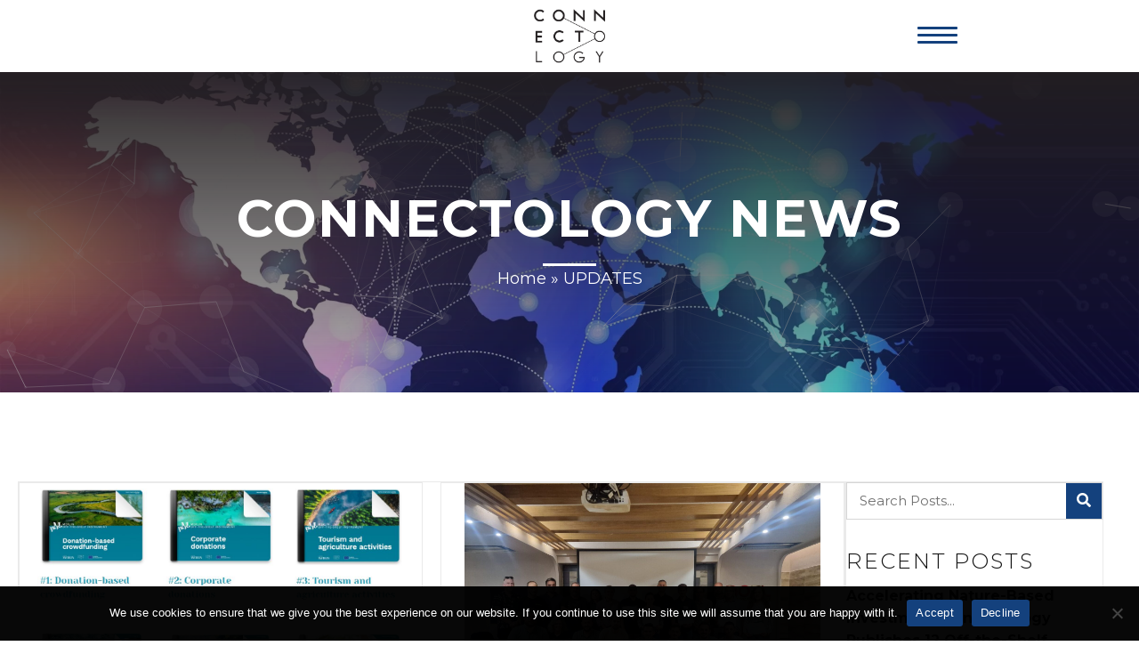

--- FILE ---
content_type: text/html; charset=UTF-8
request_url: https://connectology.eu/news/
body_size: 19528
content:
<!DOCTYPE html>
<html lang="en-US">
<head>
<meta charset="UTF-8" />
<script>
var gform;gform||(document.addEventListener("gform_main_scripts_loaded",function(){gform.scriptsLoaded=!0}),document.addEventListener("gform/theme/scripts_loaded",function(){gform.themeScriptsLoaded=!0}),window.addEventListener("DOMContentLoaded",function(){gform.domLoaded=!0}),gform={domLoaded:!1,scriptsLoaded:!1,themeScriptsLoaded:!1,isFormEditor:()=>"function"==typeof InitializeEditor,callIfLoaded:function(o){return!(!gform.domLoaded||!gform.scriptsLoaded||!gform.themeScriptsLoaded&&!gform.isFormEditor()||(gform.isFormEditor()&&console.warn("The use of gform.initializeOnLoaded() is deprecated in the form editor context and will be removed in Gravity Forms 3.1."),o(),0))},initializeOnLoaded:function(o){gform.callIfLoaded(o)||(document.addEventListener("gform_main_scripts_loaded",()=>{gform.scriptsLoaded=!0,gform.callIfLoaded(o)}),document.addEventListener("gform/theme/scripts_loaded",()=>{gform.themeScriptsLoaded=!0,gform.callIfLoaded(o)}),window.addEventListener("DOMContentLoaded",()=>{gform.domLoaded=!0,gform.callIfLoaded(o)}))},hooks:{action:{},filter:{}},addAction:function(o,r,e,t){gform.addHook("action",o,r,e,t)},addFilter:function(o,r,e,t){gform.addHook("filter",o,r,e,t)},doAction:function(o){gform.doHook("action",o,arguments)},applyFilters:function(o){return gform.doHook("filter",o,arguments)},removeAction:function(o,r){gform.removeHook("action",o,r)},removeFilter:function(o,r,e){gform.removeHook("filter",o,r,e)},addHook:function(o,r,e,t,n){null==gform.hooks[o][r]&&(gform.hooks[o][r]=[]);var d=gform.hooks[o][r];null==n&&(n=r+"_"+d.length),gform.hooks[o][r].push({tag:n,callable:e,priority:t=null==t?10:t})},doHook:function(r,o,e){var t;if(e=Array.prototype.slice.call(e,1),null!=gform.hooks[r][o]&&((o=gform.hooks[r][o]).sort(function(o,r){return o.priority-r.priority}),o.forEach(function(o){"function"!=typeof(t=o.callable)&&(t=window[t]),"action"==r?t.apply(null,e):e[0]=t.apply(null,e)})),"filter"==r)return e[0]},removeHook:function(o,r,t,n){var e;null!=gform.hooks[o][r]&&(e=(e=gform.hooks[o][r]).filter(function(o,r,e){return!!(null!=n&&n!=o.tag||null!=t&&t!=o.priority)}),gform.hooks[o][r]=e)}});
</script>

<meta name='viewport' content='width=device-width, initial-scale=1.0' />
<meta http-equiv='X-UA-Compatible' content='IE=edge' />
<link rel="profile" href="https://gmpg.org/xfn/11" />
<meta name='robots' content='index, follow, max-image-preview:large, max-snippet:-1, max-video-preview:-1' />
	<style>img:is([sizes="auto" i], [sizes^="auto," i]) { contain-intrinsic-size: 3000px 1500px }</style>
	
	<!-- This site is optimized with the Yoast SEO plugin v26.8 - https://yoast.com/product/yoast-seo-wordpress/ -->
	<title>News - Stay Updated - Connectology</title>
	<meta name="description" content="Explore the latest news and updates from Connectology. Stay informed about industry trends, innovations, and insights. Join us today." />
	<link rel="canonical" href="https://connectology.eu/news/" />
	<link rel="next" href="https://connectology.eu/news/page/2/" />
	<meta property="og:locale" content="en_US" />
	<meta property="og:type" content="article" />
	<meta property="og:title" content="News - Stay Updated - Connectology" />
	<meta property="og:description" content="Explore the latest news and updates from Connectology. Stay informed about industry trends, innovations, and insights. Join us today." />
	<meta property="og:url" content="https://connectology.eu/news/" />
	<meta property="og:site_name" content="Unleashing the power of entrepreneurship &amp; innovation" />
	<meta property="og:image" content="https://connectology.eu/wp-content/uploads/2023/10/CONNECTOLOGY20LOGO.png" />
	<meta property="og:image:width" content="1561" />
	<meta property="og:image:height" content="1280" />
	<meta property="og:image:type" content="image/png" />
	<meta name="twitter:card" content="summary_large_image" />
	<script type="application/ld+json" class="yoast-schema-graph">{"@context":"https://schema.org","@graph":[{"@type":["WebPage","CollectionPage"],"@id":"https://connectology.eu/news/","url":"https://connectology.eu/news/","name":"News - Stay Updated - Connectology","isPartOf":{"@id":"https://connectology.eu/#website"},"datePublished":"2023-10-19T11:46:37+00:00","dateModified":"2025-11-04T23:34:05+00:00","description":"Explore the latest news and updates from Connectology. Stay informed about industry trends, innovations, and insights. Join us today.","breadcrumb":{"@id":"https://connectology.eu/news/#breadcrumb"},"inLanguage":"en-US"},{"@type":"BreadcrumbList","@id":"https://connectology.eu/news/#breadcrumb","itemListElement":[{"@type":"ListItem","position":1,"name":"Home","item":"https://connectology.eu/"},{"@type":"ListItem","position":2,"name":"UPDATES"}]},{"@type":"WebSite","@id":"https://connectology.eu/#website","url":"https://connectology.eu/","name":"Unleashing the power of entrepreneurship &amp; innovation","description":"Empowering startups, investors, and policymakers to make real impact","potentialAction":[{"@type":"SearchAction","target":{"@type":"EntryPoint","urlTemplate":"https://connectology.eu/?s={search_term_string}"},"query-input":{"@type":"PropertyValueSpecification","valueRequired":true,"valueName":"search_term_string"}}],"inLanguage":"en-US"}]}</script>
	<!-- / Yoast SEO plugin. -->


<link rel='dns-prefetch' href='//fonts.googleapis.com' />
<link href='https://fonts.gstatic.com' crossorigin rel='preconnect' />
<link rel="alternate" type="application/rss+xml" title=" Unleashing the power of entrepreneurship &amp; innovation &raquo; Feed" href="https://connectology.eu/feed/" />
<link rel="alternate" type="application/rss+xml" title=" Unleashing the power of entrepreneurship &amp; innovation &raquo; Comments Feed" href="https://connectology.eu/comments/feed/" />
<link rel="preload" href="https://connectology.eu/wp-content/plugins/bb-plugin/fonts/fontawesome/5.15.4/webfonts/fa-solid-900.woff2" as="font" type="font/woff2" crossorigin="anonymous">
<link rel="preload" href="https://connectology.eu/wp-content/plugins/bb-plugin/fonts/fontawesome/5.15.4/webfonts/fa-regular-400.woff2" as="font" type="font/woff2" crossorigin="anonymous">
		<style>
			.lazyload,
			.lazyloading {
				max-width: 100%;
			}
		</style>
		<script>
window._wpemojiSettings = {"baseUrl":"https:\/\/s.w.org\/images\/core\/emoji\/16.0.1\/72x72\/","ext":".png","svgUrl":"https:\/\/s.w.org\/images\/core\/emoji\/16.0.1\/svg\/","svgExt":".svg","source":{"concatemoji":"https:\/\/connectology.eu\/wp-includes\/js\/wp-emoji-release.min.js?ver=6.8.3"}};
/*! This file is auto-generated */
!function(s,n){var o,i,e;function c(e){try{var t={supportTests:e,timestamp:(new Date).valueOf()};sessionStorage.setItem(o,JSON.stringify(t))}catch(e){}}function p(e,t,n){e.clearRect(0,0,e.canvas.width,e.canvas.height),e.fillText(t,0,0);var t=new Uint32Array(e.getImageData(0,0,e.canvas.width,e.canvas.height).data),a=(e.clearRect(0,0,e.canvas.width,e.canvas.height),e.fillText(n,0,0),new Uint32Array(e.getImageData(0,0,e.canvas.width,e.canvas.height).data));return t.every(function(e,t){return e===a[t]})}function u(e,t){e.clearRect(0,0,e.canvas.width,e.canvas.height),e.fillText(t,0,0);for(var n=e.getImageData(16,16,1,1),a=0;a<n.data.length;a++)if(0!==n.data[a])return!1;return!0}function f(e,t,n,a){switch(t){case"flag":return n(e,"\ud83c\udff3\ufe0f\u200d\u26a7\ufe0f","\ud83c\udff3\ufe0f\u200b\u26a7\ufe0f")?!1:!n(e,"\ud83c\udde8\ud83c\uddf6","\ud83c\udde8\u200b\ud83c\uddf6")&&!n(e,"\ud83c\udff4\udb40\udc67\udb40\udc62\udb40\udc65\udb40\udc6e\udb40\udc67\udb40\udc7f","\ud83c\udff4\u200b\udb40\udc67\u200b\udb40\udc62\u200b\udb40\udc65\u200b\udb40\udc6e\u200b\udb40\udc67\u200b\udb40\udc7f");case"emoji":return!a(e,"\ud83e\udedf")}return!1}function g(e,t,n,a){var r="undefined"!=typeof WorkerGlobalScope&&self instanceof WorkerGlobalScope?new OffscreenCanvas(300,150):s.createElement("canvas"),o=r.getContext("2d",{willReadFrequently:!0}),i=(o.textBaseline="top",o.font="600 32px Arial",{});return e.forEach(function(e){i[e]=t(o,e,n,a)}),i}function t(e){var t=s.createElement("script");t.src=e,t.defer=!0,s.head.appendChild(t)}"undefined"!=typeof Promise&&(o="wpEmojiSettingsSupports",i=["flag","emoji"],n.supports={everything:!0,everythingExceptFlag:!0},e=new Promise(function(e){s.addEventListener("DOMContentLoaded",e,{once:!0})}),new Promise(function(t){var n=function(){try{var e=JSON.parse(sessionStorage.getItem(o));if("object"==typeof e&&"number"==typeof e.timestamp&&(new Date).valueOf()<e.timestamp+604800&&"object"==typeof e.supportTests)return e.supportTests}catch(e){}return null}();if(!n){if("undefined"!=typeof Worker&&"undefined"!=typeof OffscreenCanvas&&"undefined"!=typeof URL&&URL.createObjectURL&&"undefined"!=typeof Blob)try{var e="postMessage("+g.toString()+"("+[JSON.stringify(i),f.toString(),p.toString(),u.toString()].join(",")+"));",a=new Blob([e],{type:"text/javascript"}),r=new Worker(URL.createObjectURL(a),{name:"wpTestEmojiSupports"});return void(r.onmessage=function(e){c(n=e.data),r.terminate(),t(n)})}catch(e){}c(n=g(i,f,p,u))}t(n)}).then(function(e){for(var t in e)n.supports[t]=e[t],n.supports.everything=n.supports.everything&&n.supports[t],"flag"!==t&&(n.supports.everythingExceptFlag=n.supports.everythingExceptFlag&&n.supports[t]);n.supports.everythingExceptFlag=n.supports.everythingExceptFlag&&!n.supports.flag,n.DOMReady=!1,n.readyCallback=function(){n.DOMReady=!0}}).then(function(){return e}).then(function(){var e;n.supports.everything||(n.readyCallback(),(e=n.source||{}).concatemoji?t(e.concatemoji):e.wpemoji&&e.twemoji&&(t(e.twemoji),t(e.wpemoji)))}))}((window,document),window._wpemojiSettings);
</script>
<style id='wp-emoji-styles-inline-css'>

	img.wp-smiley, img.emoji {
		display: inline !important;
		border: none !important;
		box-shadow: none !important;
		height: 1em !important;
		width: 1em !important;
		margin: 0 0.07em !important;
		vertical-align: -0.1em !important;
		background: none !important;
		padding: 0 !important;
	}
</style>
<link rel='stylesheet' id='wp-block-library-css' href='https://connectology.eu/wp-includes/css/dist/block-library/style.min.css?ver=6.8.3' media='all' />
<style id='wp-block-library-theme-inline-css'>
.wp-block-audio :where(figcaption){color:#555;font-size:13px;text-align:center}.is-dark-theme .wp-block-audio :where(figcaption){color:#ffffffa6}.wp-block-audio{margin:0 0 1em}.wp-block-code{border:1px solid #ccc;border-radius:4px;font-family:Menlo,Consolas,monaco,monospace;padding:.8em 1em}.wp-block-embed :where(figcaption){color:#555;font-size:13px;text-align:center}.is-dark-theme .wp-block-embed :where(figcaption){color:#ffffffa6}.wp-block-embed{margin:0 0 1em}.blocks-gallery-caption{color:#555;font-size:13px;text-align:center}.is-dark-theme .blocks-gallery-caption{color:#ffffffa6}:root :where(.wp-block-image figcaption){color:#555;font-size:13px;text-align:center}.is-dark-theme :root :where(.wp-block-image figcaption){color:#ffffffa6}.wp-block-image{margin:0 0 1em}.wp-block-pullquote{border-bottom:4px solid;border-top:4px solid;color:currentColor;margin-bottom:1.75em}.wp-block-pullquote cite,.wp-block-pullquote footer,.wp-block-pullquote__citation{color:currentColor;font-size:.8125em;font-style:normal;text-transform:uppercase}.wp-block-quote{border-left:.25em solid;margin:0 0 1.75em;padding-left:1em}.wp-block-quote cite,.wp-block-quote footer{color:currentColor;font-size:.8125em;font-style:normal;position:relative}.wp-block-quote:where(.has-text-align-right){border-left:none;border-right:.25em solid;padding-left:0;padding-right:1em}.wp-block-quote:where(.has-text-align-center){border:none;padding-left:0}.wp-block-quote.is-large,.wp-block-quote.is-style-large,.wp-block-quote:where(.is-style-plain){border:none}.wp-block-search .wp-block-search__label{font-weight:700}.wp-block-search__button{border:1px solid #ccc;padding:.375em .625em}:where(.wp-block-group.has-background){padding:1.25em 2.375em}.wp-block-separator.has-css-opacity{opacity:.4}.wp-block-separator{border:none;border-bottom:2px solid;margin-left:auto;margin-right:auto}.wp-block-separator.has-alpha-channel-opacity{opacity:1}.wp-block-separator:not(.is-style-wide):not(.is-style-dots){width:100px}.wp-block-separator.has-background:not(.is-style-dots){border-bottom:none;height:1px}.wp-block-separator.has-background:not(.is-style-wide):not(.is-style-dots){height:2px}.wp-block-table{margin:0 0 1em}.wp-block-table td,.wp-block-table th{word-break:normal}.wp-block-table :where(figcaption){color:#555;font-size:13px;text-align:center}.is-dark-theme .wp-block-table :where(figcaption){color:#ffffffa6}.wp-block-video :where(figcaption){color:#555;font-size:13px;text-align:center}.is-dark-theme .wp-block-video :where(figcaption){color:#ffffffa6}.wp-block-video{margin:0 0 1em}:root :where(.wp-block-template-part.has-background){margin-bottom:0;margin-top:0;padding:1.25em 2.375em}
</style>
<style id='classic-theme-styles-inline-css'>
/*! This file is auto-generated */
.wp-block-button__link{color:#fff;background-color:#32373c;border-radius:9999px;box-shadow:none;text-decoration:none;padding:calc(.667em + 2px) calc(1.333em + 2px);font-size:1.125em}.wp-block-file__button{background:#32373c;color:#fff;text-decoration:none}
</style>
<style id='global-styles-inline-css'>
:root{--wp--preset--aspect-ratio--square: 1;--wp--preset--aspect-ratio--4-3: 4/3;--wp--preset--aspect-ratio--3-4: 3/4;--wp--preset--aspect-ratio--3-2: 3/2;--wp--preset--aspect-ratio--2-3: 2/3;--wp--preset--aspect-ratio--16-9: 16/9;--wp--preset--aspect-ratio--9-16: 9/16;--wp--preset--color--black: #000000;--wp--preset--color--cyan-bluish-gray: #abb8c3;--wp--preset--color--white: #ffffff;--wp--preset--color--pale-pink: #f78da7;--wp--preset--color--vivid-red: #cf2e2e;--wp--preset--color--luminous-vivid-orange: #ff6900;--wp--preset--color--luminous-vivid-amber: #fcb900;--wp--preset--color--light-green-cyan: #7bdcb5;--wp--preset--color--vivid-green-cyan: #00d084;--wp--preset--color--pale-cyan-blue: #8ed1fc;--wp--preset--color--vivid-cyan-blue: #0693e3;--wp--preset--color--vivid-purple: #9b51e0;--wp--preset--color--fl-heading-text: #161616;--wp--preset--color--fl-body-bg: #ffffff;--wp--preset--color--fl-body-text: #161616;--wp--preset--color--fl-accent: #161616;--wp--preset--color--fl-accent-hover: #14417d;--wp--preset--color--fl-topbar-bg: #ffffff;--wp--preset--color--fl-topbar-text: #000000;--wp--preset--color--fl-topbar-link: #428bca;--wp--preset--color--fl-topbar-hover: #428bca;--wp--preset--color--fl-header-bg: #ffffff;--wp--preset--color--fl-header-text: #000000;--wp--preset--color--fl-header-link: #428bca;--wp--preset--color--fl-header-hover: #428bca;--wp--preset--color--fl-nav-bg: #ffffff;--wp--preset--color--fl-nav-link: #428bca;--wp--preset--color--fl-nav-hover: #428bca;--wp--preset--color--fl-content-bg: #ffffff;--wp--preset--color--fl-footer-widgets-bg: #ffffff;--wp--preset--color--fl-footer-widgets-text: #000000;--wp--preset--color--fl-footer-widgets-link: #428bca;--wp--preset--color--fl-footer-widgets-hover: #428bca;--wp--preset--color--fl-footer-bg: #ffffff;--wp--preset--color--fl-footer-text: #000000;--wp--preset--color--fl-footer-link: #428bca;--wp--preset--color--fl-footer-hover: #428bca;--wp--preset--gradient--vivid-cyan-blue-to-vivid-purple: linear-gradient(135deg,rgba(6,147,227,1) 0%,rgb(155,81,224) 100%);--wp--preset--gradient--light-green-cyan-to-vivid-green-cyan: linear-gradient(135deg,rgb(122,220,180) 0%,rgb(0,208,130) 100%);--wp--preset--gradient--luminous-vivid-amber-to-luminous-vivid-orange: linear-gradient(135deg,rgba(252,185,0,1) 0%,rgba(255,105,0,1) 100%);--wp--preset--gradient--luminous-vivid-orange-to-vivid-red: linear-gradient(135deg,rgba(255,105,0,1) 0%,rgb(207,46,46) 100%);--wp--preset--gradient--very-light-gray-to-cyan-bluish-gray: linear-gradient(135deg,rgb(238,238,238) 0%,rgb(169,184,195) 100%);--wp--preset--gradient--cool-to-warm-spectrum: linear-gradient(135deg,rgb(74,234,220) 0%,rgb(151,120,209) 20%,rgb(207,42,186) 40%,rgb(238,44,130) 60%,rgb(251,105,98) 80%,rgb(254,248,76) 100%);--wp--preset--gradient--blush-light-purple: linear-gradient(135deg,rgb(255,206,236) 0%,rgb(152,150,240) 100%);--wp--preset--gradient--blush-bordeaux: linear-gradient(135deg,rgb(254,205,165) 0%,rgb(254,45,45) 50%,rgb(107,0,62) 100%);--wp--preset--gradient--luminous-dusk: linear-gradient(135deg,rgb(255,203,112) 0%,rgb(199,81,192) 50%,rgb(65,88,208) 100%);--wp--preset--gradient--pale-ocean: linear-gradient(135deg,rgb(255,245,203) 0%,rgb(182,227,212) 50%,rgb(51,167,181) 100%);--wp--preset--gradient--electric-grass: linear-gradient(135deg,rgb(202,248,128) 0%,rgb(113,206,126) 100%);--wp--preset--gradient--midnight: linear-gradient(135deg,rgb(2,3,129) 0%,rgb(40,116,252) 100%);--wp--preset--font-size--small: 13px;--wp--preset--font-size--medium: 20px;--wp--preset--font-size--large: 36px;--wp--preset--font-size--x-large: 42px;--wp--preset--spacing--20: 0.44rem;--wp--preset--spacing--30: 0.67rem;--wp--preset--spacing--40: 1rem;--wp--preset--spacing--50: 1.5rem;--wp--preset--spacing--60: 2.25rem;--wp--preset--spacing--70: 3.38rem;--wp--preset--spacing--80: 5.06rem;--wp--preset--shadow--natural: 6px 6px 9px rgba(0, 0, 0, 0.2);--wp--preset--shadow--deep: 12px 12px 50px rgba(0, 0, 0, 0.4);--wp--preset--shadow--sharp: 6px 6px 0px rgba(0, 0, 0, 0.2);--wp--preset--shadow--outlined: 6px 6px 0px -3px rgba(255, 255, 255, 1), 6px 6px rgba(0, 0, 0, 1);--wp--preset--shadow--crisp: 6px 6px 0px rgba(0, 0, 0, 1);}:where(.is-layout-flex){gap: 0.5em;}:where(.is-layout-grid){gap: 0.5em;}body .is-layout-flex{display: flex;}.is-layout-flex{flex-wrap: wrap;align-items: center;}.is-layout-flex > :is(*, div){margin: 0;}body .is-layout-grid{display: grid;}.is-layout-grid > :is(*, div){margin: 0;}:where(.wp-block-columns.is-layout-flex){gap: 2em;}:where(.wp-block-columns.is-layout-grid){gap: 2em;}:where(.wp-block-post-template.is-layout-flex){gap: 1.25em;}:where(.wp-block-post-template.is-layout-grid){gap: 1.25em;}.has-black-color{color: var(--wp--preset--color--black) !important;}.has-cyan-bluish-gray-color{color: var(--wp--preset--color--cyan-bluish-gray) !important;}.has-white-color{color: var(--wp--preset--color--white) !important;}.has-pale-pink-color{color: var(--wp--preset--color--pale-pink) !important;}.has-vivid-red-color{color: var(--wp--preset--color--vivid-red) !important;}.has-luminous-vivid-orange-color{color: var(--wp--preset--color--luminous-vivid-orange) !important;}.has-luminous-vivid-amber-color{color: var(--wp--preset--color--luminous-vivid-amber) !important;}.has-light-green-cyan-color{color: var(--wp--preset--color--light-green-cyan) !important;}.has-vivid-green-cyan-color{color: var(--wp--preset--color--vivid-green-cyan) !important;}.has-pale-cyan-blue-color{color: var(--wp--preset--color--pale-cyan-blue) !important;}.has-vivid-cyan-blue-color{color: var(--wp--preset--color--vivid-cyan-blue) !important;}.has-vivid-purple-color{color: var(--wp--preset--color--vivid-purple) !important;}.has-black-background-color{background-color: var(--wp--preset--color--black) !important;}.has-cyan-bluish-gray-background-color{background-color: var(--wp--preset--color--cyan-bluish-gray) !important;}.has-white-background-color{background-color: var(--wp--preset--color--white) !important;}.has-pale-pink-background-color{background-color: var(--wp--preset--color--pale-pink) !important;}.has-vivid-red-background-color{background-color: var(--wp--preset--color--vivid-red) !important;}.has-luminous-vivid-orange-background-color{background-color: var(--wp--preset--color--luminous-vivid-orange) !important;}.has-luminous-vivid-amber-background-color{background-color: var(--wp--preset--color--luminous-vivid-amber) !important;}.has-light-green-cyan-background-color{background-color: var(--wp--preset--color--light-green-cyan) !important;}.has-vivid-green-cyan-background-color{background-color: var(--wp--preset--color--vivid-green-cyan) !important;}.has-pale-cyan-blue-background-color{background-color: var(--wp--preset--color--pale-cyan-blue) !important;}.has-vivid-cyan-blue-background-color{background-color: var(--wp--preset--color--vivid-cyan-blue) !important;}.has-vivid-purple-background-color{background-color: var(--wp--preset--color--vivid-purple) !important;}.has-black-border-color{border-color: var(--wp--preset--color--black) !important;}.has-cyan-bluish-gray-border-color{border-color: var(--wp--preset--color--cyan-bluish-gray) !important;}.has-white-border-color{border-color: var(--wp--preset--color--white) !important;}.has-pale-pink-border-color{border-color: var(--wp--preset--color--pale-pink) !important;}.has-vivid-red-border-color{border-color: var(--wp--preset--color--vivid-red) !important;}.has-luminous-vivid-orange-border-color{border-color: var(--wp--preset--color--luminous-vivid-orange) !important;}.has-luminous-vivid-amber-border-color{border-color: var(--wp--preset--color--luminous-vivid-amber) !important;}.has-light-green-cyan-border-color{border-color: var(--wp--preset--color--light-green-cyan) !important;}.has-vivid-green-cyan-border-color{border-color: var(--wp--preset--color--vivid-green-cyan) !important;}.has-pale-cyan-blue-border-color{border-color: var(--wp--preset--color--pale-cyan-blue) !important;}.has-vivid-cyan-blue-border-color{border-color: var(--wp--preset--color--vivid-cyan-blue) !important;}.has-vivid-purple-border-color{border-color: var(--wp--preset--color--vivid-purple) !important;}.has-vivid-cyan-blue-to-vivid-purple-gradient-background{background: var(--wp--preset--gradient--vivid-cyan-blue-to-vivid-purple) !important;}.has-light-green-cyan-to-vivid-green-cyan-gradient-background{background: var(--wp--preset--gradient--light-green-cyan-to-vivid-green-cyan) !important;}.has-luminous-vivid-amber-to-luminous-vivid-orange-gradient-background{background: var(--wp--preset--gradient--luminous-vivid-amber-to-luminous-vivid-orange) !important;}.has-luminous-vivid-orange-to-vivid-red-gradient-background{background: var(--wp--preset--gradient--luminous-vivid-orange-to-vivid-red) !important;}.has-very-light-gray-to-cyan-bluish-gray-gradient-background{background: var(--wp--preset--gradient--very-light-gray-to-cyan-bluish-gray) !important;}.has-cool-to-warm-spectrum-gradient-background{background: var(--wp--preset--gradient--cool-to-warm-spectrum) !important;}.has-blush-light-purple-gradient-background{background: var(--wp--preset--gradient--blush-light-purple) !important;}.has-blush-bordeaux-gradient-background{background: var(--wp--preset--gradient--blush-bordeaux) !important;}.has-luminous-dusk-gradient-background{background: var(--wp--preset--gradient--luminous-dusk) !important;}.has-pale-ocean-gradient-background{background: var(--wp--preset--gradient--pale-ocean) !important;}.has-electric-grass-gradient-background{background: var(--wp--preset--gradient--electric-grass) !important;}.has-midnight-gradient-background{background: var(--wp--preset--gradient--midnight) !important;}.has-small-font-size{font-size: var(--wp--preset--font-size--small) !important;}.has-medium-font-size{font-size: var(--wp--preset--font-size--medium) !important;}.has-large-font-size{font-size: var(--wp--preset--font-size--large) !important;}.has-x-large-font-size{font-size: var(--wp--preset--font-size--x-large) !important;}
:where(.wp-block-post-template.is-layout-flex){gap: 1.25em;}:where(.wp-block-post-template.is-layout-grid){gap: 1.25em;}
:where(.wp-block-columns.is-layout-flex){gap: 2em;}:where(.wp-block-columns.is-layout-grid){gap: 2em;}
:root :where(.wp-block-pullquote){font-size: 1.5em;line-height: 1.6;}
</style>
<link rel='stylesheet' id='cookie-notice-front-css' href='https://connectology.eu/wp-content/plugins/cookie-notice/css/front.min.css?ver=2.5.6' media='all' />
<link rel='stylesheet' id='wp-components-css' href='https://connectology.eu/wp-includes/css/dist/components/style.min.css?ver=6.8.3' media='all' />
<link rel='stylesheet' id='godaddy-styles-css' href='https://connectology.eu/wp-content/mu-plugins/vendor/wpex/godaddy-launch/includes/Dependencies/GoDaddy/Styles/build/latest.css?ver=2.0.2' media='all' />
<link rel='stylesheet' id='font-awesome-5-css' href='https://connectology.eu/wp-content/plugins/bb-plugin/fonts/fontawesome/5.15.4/css/all.min.css?ver=2.9.0.1' media='all' />
<link rel='stylesheet' id='font-awesome-css' href='https://connectology.eu/wp-content/plugins/bb-plugin/fonts/fontawesome/5.15.4/css/v4-shims.min.css?ver=2.9.0.1' media='all' />
<link rel='stylesheet' id='ultimate-icons-css' href='https://connectology.eu/wp-content/uploads/bb-plugin/icons/ultimate-icons/style.css?ver=2.9.0.1' media='all' />
<link rel='stylesheet' id='fl-builder-layout-bundle-96afa5bf568555a696dff357f1f5d955-css' href='https://connectology.eu/wp-content/uploads/bb-plugin/cache/96afa5bf568555a696dff357f1f5d955-layout-bundle.css?ver=2.9.0.1-1.5.0.1' media='all' />
<link rel='stylesheet' id='gd-core-css' href='https://connectology.eu/wp-content/plugins/pws-core/public/css/GD-cORe-public.css?ver=4.0.0' media='all' />
<link rel='stylesheet' id='jquery-magnificpopup-css' href='https://connectology.eu/wp-content/plugins/bb-plugin/css/jquery.magnificpopup.min.css?ver=2.9.0.1' media='all' />
<link rel='stylesheet' id='base-css' href='https://connectology.eu/wp-content/themes/bb-theme/css/base.min.css?ver=1.7.18' media='all' />
<link rel='stylesheet' id='fl-automator-skin-css' href='https://connectology.eu/wp-content/uploads/bb-theme/skin-6809f2accd7c1.css?ver=1.7.18' media='all' />
<link rel='stylesheet' id='custom-css-css' href='https://connectology.eu/wp-content/plugins/theme-customisations-master/custom/style.css?ver=6.8.3' media='all' />
<link rel='stylesheet' id='pp-animate-css' href='https://connectology.eu/wp-content/plugins/bbpowerpack/assets/css/animate.min.css?ver=3.5.1' media='all' />
<link rel='stylesheet' id='fl-builder-google-fonts-60ab421b56180a75c904a977577e7805-css' href='//fonts.googleapis.com/css?family=Montserrat%3A300%2C400%2C700%2C300%2C700&#038;ver=6.8.3' media='all' />
<script id="cookie-notice-front-js-before">
var cnArgs = {"ajaxUrl":"https:\/\/connectology.eu\/wp-admin\/admin-ajax.php","nonce":"6f6704055e","hideEffect":"fade","position":"bottom","onScroll":false,"onScrollOffset":100,"onClick":false,"cookieName":"cookie_notice_accepted","cookieTime":2592000,"cookieTimeRejected":2592000,"globalCookie":false,"redirection":false,"cache":true,"revokeCookies":false,"revokeCookiesOpt":"automatic"};
</script>
<script src="https://connectology.eu/wp-content/plugins/cookie-notice/js/front.min.js?ver=2.5.6" id="cookie-notice-front-js"></script>
<script src="https://connectology.eu/wp-includes/js/jquery/jquery.min.js?ver=3.7.1" id="jquery-core-js"></script>
<script src="https://connectology.eu/wp-includes/js/jquery/jquery-migrate.min.js?ver=3.4.1" id="jquery-migrate-js"></script>
<script src="https://connectology.eu/wp-content/plugins/theme-customisations-master/custom/custom.js?ver=6.8.3" id="custom-js-js"></script>
<script src="https://connectology.eu/wp-content/plugins/pws-core/public/js/GD-cORe-public.js?ver=4.0.0" id="gd-core-js"></script>
<script id="smush-lazy-load-js-before">
var smushLazyLoadOptions = {"autoResizingEnabled":false,"autoResizeOptions":{"precision":5,"skipAutoWidth":true}};
</script>
<script src="https://connectology.eu/wp-content/plugins/wp-smush-pro/app/assets/js/smush-lazy-load.min.js?ver=3.23.2" id="smush-lazy-load-js"></script>
<link rel="https://api.w.org/" href="https://connectology.eu/wp-json/" /><link rel="EditURI" type="application/rsd+xml" title="RSD" href="https://connectology.eu/xmlrpc.php?rsd" />
		<script>
			var bb_powerpack = {
				version: '2.40.1.3',
				getAjaxUrl: function() { return atob( 'aHR0cHM6Ly9jb25uZWN0b2xvZ3kuZXUvd3AtYWRtaW4vYWRtaW4tYWpheC5waHA=' ); },
				callback: function() {},
				search_term: '',
				current_page: 'https://connectology.eu/news/',
				conditionals: {
					is_front_page: false,
					is_home: true,
					is_archive: false,
					is_tax: false,
										is_author: false,
					current_author: false,
					is_search: false,
									}
			};
		</script>
				<script>
			document.documentElement.className = document.documentElement.className.replace('no-js', 'js');
		</script>
		<link rel="icon" href="https://connectology.eu/wp-content/uploads/2023/11/cropped-connectology-symbol-32x32.png" sizes="32x32" />
<link rel="icon" href="https://connectology.eu/wp-content/uploads/2023/11/cropped-connectology-symbol-192x192.png" sizes="192x192" />
<link rel="apple-touch-icon" href="https://connectology.eu/wp-content/uploads/2023/11/cropped-connectology-symbol-180x180.png" />
<meta name="msapplication-TileImage" content="https://connectology.eu/wp-content/uploads/2023/11/cropped-connectology-symbol-270x270.png" />
		<style id="wp-custom-css">
			/*-------------------------------
            TYPOGRAPHY 
--------------------------------*/

body p, 
.entry-content p, 
.entry-content ul li,  
.entry-content ul,  
.entry-content a, 
.pp-sub-heading p {

}


/*--------------------------------
            HEADER 
---------------------------------*/
/*---
  Media queries? Y/N
---*/



/*-------------------------------
            NAVIGATION
--------------------------------*/
/*---
  Media queries? Y/N
---*/



/*--------------------------------
            BUTTONS
----------------------------------*/
/*---
  Media queries? Y/N
---*/

a.button, 
span.fl-button-text, 
span.uabb-button-text.uabb-creative-button-text, 
.gform_button.button, 
a.fl-button {

}



/*----------------------------------
            FOOTER
---------------------------------*/
/*---
  Media queries? Y/N
---*/


/*------------------------------
            BB MODULES
---------------------------------*/

/*---
  MODULE NAME
  Description of section
  Media queries? Y/N
---*/

/*------------------------------
            PAGE SPECIFIC 
---------------------------------*/

/*---
  PAGE NAME
  Description of section
  Media queries? Y/N
---*/
.fl-node-x5gja6t0bh72 .pp-logos-content .pp-logo img {
	width:auto !important;
}

.pst-sdbr h2 {
	font-size:24px;
}
.widget_recent_entries span.post-date {
    font-size: 13px;
}
/*News*/
.widget_recent_entries ul li a {
	font-weight:600;
}
.widget_recent_entries span.post-date:before {
	content:"| ";
}
/*-------------------------------
        LARGE SCREENS ONLY
---------------------------------*/

@media screen and (min-width: 769px){ 
a.uabb-button.uabb-creative-button.uabb-creative-flat-btn.uabb-none-btn.uabb-trigger {
    padding-top: 25px;
    padding-bottom: 25px;
}
.pp-content-grid-image img {
    height: 300px !important;
    width: auto !important;
}
}


/*--------------------------------
    TABLET SCREENS AND SMALLER
--------------------------------*/

@media screen and (max-width: 768px){ 

a.uabb-button.uabb-creative-button.uabb-creative-flat-btn.uabb-none-btn.uabb-trigger {
    padding-top: 20px;
    padding-bottom: 20px;
}
	.fl-node-u3ylrm851ndb .uabb-timeline-main .uabb-days .uabb-timeline-field.in-view .uabb-timeline-marker-wrapper.in-view-timeline-icon, .fl-node-u3ylrm851ndb .uabb-timeline-connector .slick-current .uabb-timeline-marker i, .uabb-timeline-marker-wrapper.out-view-timeline-icon {
	margin-left: -5px !important;
		}
}


/*-------------------------------
        MOBILE SCREENS ONLY
---------------------------------*/

@media screen and (max-width: 480px){ 

.fl-node-sqvwkexhdn95 .uabb-circle-3 {
    left: 50.511410091699%;
    top: 82.360679774998%;
}


.fl-node-sqvwkexhdn95 .uabb-circle-4 {
    left: 50.488589908301%;
    top: 82.360679774998%;
}
.fl-node-sqvwkexhdn95 .uabb-circle-5 {
    left: 50.957739348194%;
    top: 37.639320225002%;
}
.fl-node-sqvwkexhdn95 .uabb-circle-2 {
    left: 50.042260651806%;
    top: 37.639320225002%;
}

.fl-node-qwxh52tzsjpv .uabb-circle-3 {
    left: 50.511410091699%;
    top: 82.360679774998%;
}


.fl-node-qwxh52tzsjpv .uabb-circle-4 {
    left: 50.488589908301%;
    top: 82.360679774998%;
}
.fl-node-qwxh52tzsjpv .uabb-circle-5 {
    left: 50.957739348194%;
    top: 37.639320225002%;
}
.fl-node-qwxh52tzsjpv .uabb-circle-2 {
    left: 50.042260651806%;
    top: 37.639320225002%;
}
	div.fl-node-p0agdyv9rbst .pp-heading-content .pp-heading .heading-title {
    font-size: 34px;
	}

}		</style>
		</head>
<body class="blog wp-theme-bb-theme fl-builder-2-9-0-1 fl-themer-1-5-0-1 fl-theme-1-7-18 cookies-not-set fl-theme-builder-footer fl-theme-builder-footer-footer-sitewide fl-theme-builder-archive fl-theme-builder-archive-post-archive fl-theme-builder-header fl-theme-builder-header-header-sitewide-2 fl-framework-base fl-preset-default fl-full-width fl-scroll-to-top fl-search-active" itemscope="itemscope" itemtype="https://schema.org/WebPage">
<a aria-label="Skip to content" class="fl-screen-reader-text" href="#fl-main-content">Skip to content</a><div class="fl-page">
	<header class="fl-builder-content fl-builder-content-91 fl-builder-global-templates-locked" data-post-id="91" data-type="header" data-sticky="1" data-sticky-on="" data-sticky-breakpoint="medium" data-shrink="0" data-overlay="0" data-overlay-bg="default" data-shrink-image-height="50px" role="banner" itemscope="itemscope" itemtype="http://schema.org/WPHeader"><div class="fl-row fl-row-full-width fl-row-bg-color fl-node-yetkfzvw8puq fl-row-default-height fl-row-align-center headmain" data-node="yetkfzvw8puq">
	<div class="fl-row-content-wrap">
		<div class="uabb-row-separator uabb-top-row-separator" >
</div>
						<div class="fl-row-content fl-row-fixed-width fl-node-content">
		
<div class="fl-col-group fl-node-un6rxgbc1sy2 fl-col-group-equal-height fl-col-group-align-center fl-col-group-custom-width" data-node="un6rxgbc1sy2">
			<div class="fl-col fl-node-m8fa4bgo29dc fl-col-bg-color fl-col-small fl-col-small-full-width fl-col-small-custom-width" data-node="m8fa4bgo29dc">
	<div class="fl-col-content fl-node-content"><div class="fl-module fl-module-spacer-gap fl-node-qh8u73t0esv4" data-node="qh8u73t0esv4">
	<div class="fl-module-content fl-node-content">
		<div class="uabb-module-content uabb-spacer-gap-preview uabb-spacer-gap">
</div>
	</div>
</div>
</div>
</div>
			<div class="fl-col fl-node-gm02rcy4dno5 fl-col-bg-color fl-col-small fl-col-small-full-width fl-col-small-custom-width" data-node="gm02rcy4dno5">
	<div class="fl-col-content fl-node-content"><div class="fl-module fl-module-photo fl-node-rpxgv63cfj7w" data-node="rpxgv63cfj7w">
	<div class="fl-module-content fl-node-content">
		<div class="fl-photo fl-photo-align-center" itemscope itemtype="https://schema.org/ImageObject">
	<div class="fl-photo-content fl-photo-img-png">
				<a href="https://connectology.eu" target="_self" itemprop="url">
				<img decoding="async" class="fl-photo-img wp-image-25 size-full" src="https://connectology.eu/wp-content/uploads/2023/10/CONNECTOLOGY-LOGO-new.png" alt="CONNECTOLOGY logo" itemprop="image" height="197" width="260" title="CONNECTOLOGY-LOGO-new"  data-no-lazy="1" />
				</a>
					</div>
	</div>
	</div>
</div>
</div>
</div>
			<div class="fl-col fl-node-iwonjxl2dfr3 fl-col-bg-color fl-col-small fl-col-small-full-width fl-col-small-custom-width" data-node="iwonjxl2dfr3">
	<div class="fl-col-content fl-node-content"><div class="fl-module fl-module-pp-advanced-menu fl-node-7xhieufrd3vl" data-node="7xhieufrd3vl">
	<div class="fl-module-content fl-node-content">
					<div class="pp-advanced-menu-mobile">
			<button class="pp-advanced-menu-mobile-toggle hamburger" tabindex="0" aria-label="Menu" aria-expanded="false">
				<div class="pp-hamburger"><div class="pp-hamburger-box"><div class="pp-hamburger-inner"></div></div></div>			</button>
			</div>
			<div id="pp-menu-7xhieufrd3vl"><div class="pp-advanced-menu pp-advanced-menu-accordion-collapse full-screen pp-menu-position-below">
	<div class="pp-clear"></div>
	<nav class="pp-menu-nav pp-menu-overlay pp-overlay-slide-down" aria-label="Menu" itemscope="itemscope" itemtype="https://schema.org/SiteNavigationElement">
		<div class="pp-menu-close-btn"></div>
		<ul id="menu-main" class="menu pp-advanced-menu-horizontal pp-toggle-arrows"><li id="menu-item-11" class="menu-item menu-item-type-post_type menu-item-object-page menu-item-home"><a href="https://connectology.eu/"><span class="menu-item-text">Home</span></a></li><li id="menu-item-13" class="menu-item menu-item-type-post_type menu-item-object-page"><a href="https://connectology.eu/what-we-do/"><span class="menu-item-text">WHAT WE DO</span></a></li><li id="menu-item-31" class="menu-item menu-item-type-post_type menu-item-object-page"><a href="https://connectology.eu/about/"><span class="menu-item-text">ABOUT</span></a></li><li id="menu-item-16" class="menu-item menu-item-type-post_type menu-item-object-page current-menu-item page_item page-item-15 current_page_item current_page_parent"><a href="https://connectology.eu/news/" aria-current="page"><span class="menu-item-text">NEWS</span></a></li></ul>	</nav>
</div>
</div>	</div>
</div>
</div>
</div>
	</div>
		</div>
	</div>
</div>
</header><div class="uabb-js-breakpoint" style="display: none;"></div>	<div id="fl-main-content" class="fl-page-content" itemprop="mainContentOfPage" role="main">

		<div class="fl-builder-content fl-builder-content-7 fl-builder-global-templates-locked" data-post-id="7"><div class="fl-row fl-row-full-width fl-row-bg-photo fl-node-j804m3z2tcd9 fl-row-custom-height fl-row-align-center fl-row-bg-overlay" data-node="j804m3z2tcd9">
	<div class="fl-row-content-wrap">
		<div class="uabb-row-separator uabb-top-row-separator" >
</div>

		<div class="uabb-row-particles-background" id="uabb-particle-j804m3z2tcd9" data-particle={&quot;enable_particles&quot;:&quot;yes&quot;,&quot;particles_style&quot;:&quot;default&quot;,&quot;particles_dot_color&quot;:&quot;ffffff&quot;,&quot;number_particles&quot;:&quot;80&quot;,&quot;particles_size&quot;:&quot;20&quot;,&quot;particles_speed&quot;:&quot;3&quot;,&quot;interactive_settings&quot;:&quot;yes&quot;,&quot;advanced_settings&quot;:&quot;yes&quot;,&quot;particles_opacity&quot;:&quot;0.1&quot;,&quot;particles_direction&quot;:&quot;bottom&quot;,&quot;id&quot;:&quot;j804m3z2tcd9&quot;}></div>

							<div class="fl-row-content fl-row-fixed-width fl-node-content">
		
<div class="fl-col-group fl-node-vyr2mtdsjo3c" data-node="vyr2mtdsjo3c">
			<div class="fl-col fl-node-b2zwrd3he06j fl-col-bg-color" data-node="b2zwrd3he06j">
	<div class="fl-col-content fl-node-content"><div class="fl-module fl-module-pp-heading fl-node-p0agdyv9rbst fl-animation fl-fade-in" data-node="p0agdyv9rbst" data-animation-delay="0" data-animation-duration="1">
	<div class="fl-module-content fl-node-content">
		<div class="pp-heading-content">
		<div class="pp-heading  pp-center">
		
		<h1 class="heading-title">

			
			<span class="title-text pp-primary-title">CONNECTOLOGY NEWS</span>

			
			
		</h1>

		
		<div class="pp-heading-separator line_only pp-center">
				<span class="pp-separator-line"></span>
				</div>
		
	</div>

	
	</div>
	</div>
</div>
<div class="fl-module fl-module-pp-breadcrumbs fl-node-olhxauz17rcq fl-animation fl-zoom-in" data-node="olhxauz17rcq" data-animation-delay="0" data-animation-duration="1">
	<div class="fl-module-content fl-node-content">
		<div class="pp-breadcrumbs pp-breadcrumbs-yoast">
	<nav id="breadcrumbs" class="breadcrumbs" aria-label="Breadcrumbs"><span><span><a href="https://connectology.eu/">Home</a></span> » <span class="breadcrumb_last" aria-current="page">UPDATES</span></span></nav></div>	</div>
</div>
</div>
</div>
	</div>
		</div>
	</div>
</div>
<div class="fl-row fl-row-full-width fl-row-bg-none fl-node-b9f0l2ditprc fl-row-default-height fl-row-align-center post-arch-main" data-node="b9f0l2ditprc">
	<div class="fl-row-content-wrap">
		<div class="uabb-row-separator uabb-top-row-separator" >
</div>
						<div class="fl-row-content fl-row-fixed-width fl-node-content">
		
<div class="fl-col-group fl-node-64ps5xvfdbk9 fl-col-group-custom-width" data-node="64ps5xvfdbk9">
			<div class="fl-col fl-node-vks6bde57rc9 fl-col-bg-color fl-col-small-custom-width" data-node="vks6bde57rc9">
	<div class="fl-col-content fl-node-content"><div class="fl-module fl-module-pp-content-grid fl-node-3bh8zavn0s6f fl-animation fl-slide-in-up" data-node="3bh8zavn0s6f" data-animation-delay="0" data-animation-duration="1">
	<div class="fl-module-content fl-node-content">
		<div class="pp-posts-wrapper">
		
	<div class="pp-content-posts" style="--items-count: 10;--column-xl: 2;--column-lg: 2;--column-md: 1;--column-sm: 1;">
		<div class="pp-content-post-grid pp-equal-height pp-css-grid" itemscope="itemscope" itemtype="https://schema.org/Blog" data-paged="0">
			
				
<div class="pp-content-post pp-content-grid-post pp-grid-default post-706 post type-post status-publish format-standard has-post-thumbnail hentry category-news tag-climate-tech tag-nature-restoration tag-sustainable-finance" itemscope itemtype="https://schema.org/BlogPosting" data-id="706">

	<meta itemscope itemprop="mainEntityOfPage" itemtype="https://schema.org/WebPage" itemid="http://706" content="Accelerating Nature-Based Investment: Connectology Publishes 12 Off-the-Shelf Instruments" /><meta itemprop="datePublished" content="2025-12-04" /><meta itemprop="dateModified" content="2025-12-04" /><div itemprop="publisher" itemscope itemtype="https://schema.org/Organization"><meta itemprop="name" content=" Unleashing the power of entrepreneurship &amp; innovation"></div><div itemscope itemprop="author" itemtype="https://schema.org/Person"><meta itemprop="url" content="https://connectology.eu/author/pwsadmin/" /><meta itemprop="name" content="CONNECTOLOGY" /></div><div itemscope itemprop="image" itemtype="https://schema.org/ImageObject"><meta itemprop="url" content="https://connectology.eu/wp-content/uploads/2025/12/1763716943500.jpeg" /><meta itemprop="width" content="1070" /><meta itemprop="height" content="779" /></div><div itemprop="interactionStatistic" itemscope itemtype="https://schema.org/InteractionCounter"><meta itemprop="interactionType" content="https://schema.org/CommentAction" /><meta itemprop="userInteractionCount" content="0" /></div>
	
					<a class="pp-post-link" href="https://connectology.eu/2025/12/accelerating-nature-based-investment-connectology-publishes-12-off-the-shelf-instruments/" title="Accelerating Nature-Based Investment: Connectology Publishes 12 Off-the-Shelf Instruments"></a>
		
		
		
					<div class="pp-content-grid-image pp-post-image">
    					<div class="pp-post-featured-img">
				<div 
 class="fl-photo fl-photo-align-center" itemscope itemtype="https://schema.org/ImageObject">
	<div class="fl-photo-content fl-photo-img-jpeg">
				<img decoding="async" loading='lazy' class="fl-photo-img wp-image-707 size-full pp-post-img no-lazyload" src="https://connectology.eu/wp-content/uploads/2025/12/1763716943500.jpeg" alt="1763716943500" itemprop="image" data-no-lazy="1" height="779" width="1070" title="1763716943500" srcset="https://connectology.eu/wp-content/uploads/2025/12/1763716943500.jpeg 1070w, https://connectology.eu/wp-content/uploads/2025/12/1763716943500-300x218.jpeg 300w, https://connectology.eu/wp-content/uploads/2025/12/1763716943500-1024x746.jpeg 1024w, https://connectology.eu/wp-content/uploads/2025/12/1763716943500-768x559.jpeg 768w" sizes="auto, (max-width: 1070px) 100vw, 1070px" />
					</div>
	</div>
			</div>
		    
			
		
			</div>
		
		<div class="pp-content-grid-inner pp-content-body clearfix">
			
			
			<div class="pp-content-post-data">
									<h4 class="pp-content-grid-title pp-post-title" itemprop="headline">
														Accelerating Nature-Based Investment: Connectology Publishes 12 Off-the-Shelf Instruments											</h4>
									
								<div class="pp-content-post-meta pp-post-meta">
					
																	<span class="pp-content-grid-date pp-post-date">
			December 4, 2025	</span>					
									</div>
				
				
				
				
									<div class="pp-content-grid-content pp-post-content content-type-limited">
    Across Europe, rivers, wetlands, and peatlands are under growing pressure from climate change, pollution, and...</div>
				
				
				
				
			</div>
							<div class="pp-content-category-list pp-post-meta">
    					<a href="https://connectology.eu/tag/climate-tech/" class="pp-post-meta-term term-climate-tech parent-term">Climate Tech</a>
							<span class="pp-post-meta-separator"> / </span>
		    					<a href="https://connectology.eu/tag/nature-restoration/" class="pp-post-meta-term term-nature-restoration parent-term">Nature Restoration</a>
							<span class="pp-post-meta-separator"> / </span>
		    					<a href="https://connectology.eu/tag/sustainable-finance/" class="pp-post-meta-term term-sustainable-finance parent-term">Sustainable Finance</a>
				    </div>
			
					</div>

			</div>

<div class="pp-content-post pp-content-grid-post pp-post-2n pp-grid-default post-672 post type-post status-publish format-standard has-post-thumbnail hentry category-news" itemscope itemtype="https://schema.org/BlogPosting" data-id="672">

	<meta itemscope itemprop="mainEntityOfPage" itemtype="https://schema.org/WebPage" itemid="http://672" content="Nature Returns Academies Powered by Connectology Expand Across Europe" /><meta itemprop="datePublished" content="2025-09-30" /><meta itemprop="dateModified" content="2025-09-30" /><div itemprop="publisher" itemscope itemtype="https://schema.org/Organization"><meta itemprop="name" content=" Unleashing the power of entrepreneurship &amp; innovation"></div><div itemscope itemprop="author" itemtype="https://schema.org/Person"><meta itemprop="url" content="https://connectology.eu/author/pwsadmin/" /><meta itemprop="name" content="CONNECTOLOGY" /></div><div itemscope itemprop="image" itemtype="https://schema.org/ImageObject"><meta itemprop="url" content="https://connectology.eu/wp-content/uploads/2025/09/Imagen-de-WhatsApp-2025-09-25-a-las-14.57.45_9f05e1c9-scaled.jpg" /><meta itemprop="width" content="1707" /><meta itemprop="height" content="1280" /></div><div itemprop="interactionStatistic" itemscope itemtype="https://schema.org/InteractionCounter"><meta itemprop="interactionType" content="https://schema.org/CommentAction" /><meta itemprop="userInteractionCount" content="0" /></div>
	
					<a class="pp-post-link" href="https://connectology.eu/2025/09/nature-returns-academies-powered-by-connectology-expand-across-europe/" title="Nature Returns Academies Powered by Connectology Expand Across Europe"></a>
		
		
		
					<div class="pp-content-grid-image pp-post-image">
    					<div class="pp-post-featured-img">
				<div 
 class="fl-photo fl-photo-align-center" itemscope itemtype="https://schema.org/ImageObject">
	<div class="fl-photo-content fl-photo-img-jpg">
				<img decoding="async" loading='lazy' class="fl-photo-img wp-image-673 size-full pp-post-img no-lazyload" src="https://connectology.eu/wp-content/uploads/2025/09/Imagen-de-WhatsApp-2025-09-25-a-las-14.57.45_9f05e1c9-scaled.jpg" alt="Imagen de WhatsApp 2025-09-25 a las 14.57.45_9f05e1c9" itemprop="image" data-no-lazy="1" height="1280" width="1707" title="Imagen de WhatsApp 2025-09-25 a las 14.57.45_9f05e1c9" srcset="https://connectology.eu/wp-content/uploads/2025/09/Imagen-de-WhatsApp-2025-09-25-a-las-14.57.45_9f05e1c9-scaled.jpg 1707w, https://connectology.eu/wp-content/uploads/2025/09/Imagen-de-WhatsApp-2025-09-25-a-las-14.57.45_9f05e1c9-300x225.jpg 300w, https://connectology.eu/wp-content/uploads/2025/09/Imagen-de-WhatsApp-2025-09-25-a-las-14.57.45_9f05e1c9-1024x768.jpg 1024w, https://connectology.eu/wp-content/uploads/2025/09/Imagen-de-WhatsApp-2025-09-25-a-las-14.57.45_9f05e1c9-768x576.jpg 768w, https://connectology.eu/wp-content/uploads/2025/09/Imagen-de-WhatsApp-2025-09-25-a-las-14.57.45_9f05e1c9-1536x1152.jpg 1536w" sizes="auto, (max-width: 1707px) 100vw, 1707px" />
					</div>
	</div>
			</div>
		    
			
		
			</div>
		
		<div class="pp-content-grid-inner pp-content-body clearfix">
			
			
			<div class="pp-content-post-data">
									<h4 class="pp-content-grid-title pp-post-title" itemprop="headline">
														Nature Returns Academies Powered by Connectology Expand Across Europe											</h4>
									
								<div class="pp-content-post-meta pp-post-meta">
					
																	<span class="pp-content-grid-date pp-post-date">
			September 30, 2025	</span>					
									</div>
				
				
				
				
									<div class="pp-content-grid-content pp-post-content content-type-limited">
    Connectology, together with Nature Returns, continues to expand the impact of its academies fostering sustainable...</div>
				
				
				
				
			</div>
			
					</div>

			</div>

<div class="pp-content-post pp-content-grid-post pp-grid-default post-656 post type-post status-publish format-standard has-post-thumbnail hentry category-news" itemscope itemtype="https://schema.org/BlogPosting" data-id="656">

	<meta itemscope itemprop="mainEntityOfPage" itemtype="https://schema.org/WebPage" itemid="http://656" content="Connectology Announces Strategic Partnership with the 929 Challenge" /><meta itemprop="datePublished" content="2025-06-26" /><meta itemprop="dateModified" content="2025-06-26" /><div itemprop="publisher" itemscope itemtype="https://schema.org/Organization"><meta itemprop="name" content=" Unleashing the power of entrepreneurship &amp; innovation"></div><div itemscope itemprop="author" itemtype="https://schema.org/Person"><meta itemprop="url" content="https://connectology.eu/author/pwsadmin/" /><meta itemprop="name" content="CONNECTOLOGY" /></div><div itemscope itemprop="image" itemtype="https://schema.org/ImageObject"><meta itemprop="url" content="https://connectology.eu/wp-content/uploads/2025/06/1750426714174-scaled.jpeg" /><meta itemprop="width" content="1785" /><meta itemprop="height" content="1280" /></div><div itemprop="interactionStatistic" itemscope itemtype="https://schema.org/InteractionCounter"><meta itemprop="interactionType" content="https://schema.org/CommentAction" /><meta itemprop="userInteractionCount" content="0" /></div>
	
					<a class="pp-post-link" href="https://connectology.eu/2025/06/connectology-announces-strategic-partnership-with-the-929-challenge/" title="Connectology Announces Strategic Partnership with the 929 Challenge"></a>
		
		
		
					<div class="pp-content-grid-image pp-post-image">
    					<div class="pp-post-featured-img">
				<div 
 class="fl-photo fl-photo-align-center" itemscope itemtype="https://schema.org/ImageObject">
	<div class="fl-photo-content fl-photo-img-jpeg">
				<img decoding="async" loading='lazy' class="fl-photo-img wp-image-659 size-full pp-post-img no-lazyload" src="https://connectology.eu/wp-content/uploads/2025/06/1750426714174-scaled.jpeg" alt="1750426714174" itemprop="image" data-no-lazy="1" height="1280" width="1785" title="1750426714174" srcset="https://connectology.eu/wp-content/uploads/2025/06/1750426714174-scaled.jpeg 1785w, https://connectology.eu/wp-content/uploads/2025/06/1750426714174-300x215.jpeg 300w, https://connectology.eu/wp-content/uploads/2025/06/1750426714174-1024x735.jpeg 1024w, https://connectology.eu/wp-content/uploads/2025/06/1750426714174-768x551.jpeg 768w, https://connectology.eu/wp-content/uploads/2025/06/1750426714174-1536x1102.jpeg 1536w" sizes="auto, (max-width: 1785px) 100vw, 1785px" />
					</div>
	</div>
			</div>
		    
			
		
			</div>
		
		<div class="pp-content-grid-inner pp-content-body clearfix">
			
			
			<div class="pp-content-post-data">
									<h4 class="pp-content-grid-title pp-post-title" itemprop="headline">
														Connectology Announces Strategic Partnership with the 929 Challenge											</h4>
									
								<div class="pp-content-post-meta pp-post-meta">
					
																	<span class="pp-content-grid-date pp-post-date">
			June 26, 2025	</span>					
									</div>
				
				
				
				
									<div class="pp-content-grid-content pp-post-content content-type-limited">
    As part of its mission to strengthen global entrepreneurship and innovation, Connectology is pleased to...</div>
				
				
				
				
			</div>
			
					</div>

			</div>

<div class="pp-content-post pp-content-grid-post pp-post-2n pp-grid-default post-647 post type-post status-publish format-standard has-post-thumbnail hentry category-news" itemscope itemtype="https://schema.org/BlogPosting" data-id="647">

	<meta itemscope itemprop="mainEntityOfPage" itemtype="https://schema.org/WebPage" itemid="http://647" content="Empowering Nature-Based Entrepreneurship: Connectology and Nature Returns Launch Startup Academies" /><meta itemprop="datePublished" content="2025-06-03" /><meta itemprop="dateModified" content="2025-06-03" /><div itemprop="publisher" itemscope itemtype="https://schema.org/Organization"><meta itemprop="name" content=" Unleashing the power of entrepreneurship &amp; innovation"></div><div itemscope itemprop="author" itemtype="https://schema.org/Person"><meta itemprop="url" content="https://connectology.eu/author/pwsadmin/" /><meta itemprop="name" content="CONNECTOLOGY" /></div><div itemscope itemprop="image" itemtype="https://schema.org/ImageObject"><meta itemprop="url" content="https://connectology.eu/wp-content/uploads/2025/06/1746811740661-scaled.jpeg" /><meta itemprop="width" content="1745" /><meta itemprop="height" content="1280" /></div><div itemprop="interactionStatistic" itemscope itemtype="https://schema.org/InteractionCounter"><meta itemprop="interactionType" content="https://schema.org/CommentAction" /><meta itemprop="userInteractionCount" content="0" /></div>
	
					<a class="pp-post-link" href="https://connectology.eu/2025/06/empowering-nature-based-entrepreneurship-connectology-and-nature-returns-launch-startup-academies/" title="Empowering Nature-Based Entrepreneurship: Connectology and Nature Returns Launch Startup Academies"></a>
		
		
		
					<div class="pp-content-grid-image pp-post-image">
    					<div class="pp-post-featured-img">
				<div 
 class="fl-photo fl-photo-align-center" itemscope itemtype="https://schema.org/ImageObject">
	<div class="fl-photo-content fl-photo-img-jpeg">
				<img decoding="async" loading='lazy' class="fl-photo-img wp-image-648 size-full pp-post-img no-lazyload" src="https://connectology.eu/wp-content/uploads/2025/06/1746811740661-scaled.jpeg" alt="1746811740661" itemprop="image" data-no-lazy="1" height="1280" width="1745" title="1746811740661" srcset="https://connectology.eu/wp-content/uploads/2025/06/1746811740661-scaled.jpeg 1745w, https://connectology.eu/wp-content/uploads/2025/06/1746811740661-300x220.jpeg 300w, https://connectology.eu/wp-content/uploads/2025/06/1746811740661-1024x751.jpeg 1024w, https://connectology.eu/wp-content/uploads/2025/06/1746811740661-768x563.jpeg 768w, https://connectology.eu/wp-content/uploads/2025/06/1746811740661-1536x1127.jpeg 1536w" sizes="auto, (max-width: 1745px) 100vw, 1745px" />
					</div>
	</div>
			</div>
		    
			
		
			</div>
		
		<div class="pp-content-grid-inner pp-content-body clearfix">
			
			
			<div class="pp-content-post-data">
									<h4 class="pp-content-grid-title pp-post-title" itemprop="headline">
														Empowering Nature-Based Entrepreneurship: Connectology and Nature Returns Launch Startup Academies											</h4>
									
								<div class="pp-content-post-meta pp-post-meta">
					
																	<span class="pp-content-grid-date pp-post-date">
			June 3, 2025	</span>					
									</div>
				
				
				
				
									<div class="pp-content-grid-content pp-post-content content-type-limited">
    Connectology, in collaboration with Nature Returns, launched startup academies aimed at fostering sustainable entrepreneurship within...</div>
				
				
				
				
			</div>
			
					</div>

			</div>

<div class="pp-content-post pp-content-grid-post pp-grid-default post-641 post type-post status-publish format-standard has-post-thumbnail hentry category-news tag-entrepreneurship" itemscope itemtype="https://schema.org/BlogPosting" data-id="641">

	<meta itemscope itemprop="mainEntityOfPage" itemtype="https://schema.org/WebPage" itemid="http://641" content="Connectology Partners with Entrepreneurs for Global Change to Accelerate Impact-Driven Innovation" /><meta itemprop="datePublished" content="2025-04-28" /><meta itemprop="dateModified" content="2025-05-10" /><div itemprop="publisher" itemscope itemtype="https://schema.org/Organization"><meta itemprop="name" content=" Unleashing the power of entrepreneurship &amp; innovation"></div><div itemscope itemprop="author" itemtype="https://schema.org/Person"><meta itemprop="url" content="https://connectology.eu/author/pwsadmin/" /><meta itemprop="name" content="CONNECTOLOGY" /></div><div itemscope itemprop="image" itemtype="https://schema.org/ImageObject"><meta itemprop="url" content="https://connectology.eu/wp-content/uploads/2025/05/1745352760450.jpeg" /><meta itemprop="width" content="1920" /><meta itemprop="height" content="1080" /></div><div itemprop="interactionStatistic" itemscope itemtype="https://schema.org/InteractionCounter"><meta itemprop="interactionType" content="https://schema.org/CommentAction" /><meta itemprop="userInteractionCount" content="0" /></div>
	
					<a class="pp-post-link" href="https://connectology.eu/2025/04/connectology-partners-with-entrepreneurs-for-global-change-to-accelerate-impact-driven-innovation/" title="Connectology Partners with Entrepreneurs for Global Change to Accelerate Impact-Driven Innovation"></a>
		
		
		
					<div class="pp-content-grid-image pp-post-image">
    					<div class="pp-post-featured-img">
				<div 
 class="fl-photo fl-photo-align-center" itemscope itemtype="https://schema.org/ImageObject">
	<div class="fl-photo-content fl-photo-img-jpeg">
				<img decoding="async" loading='lazy' class="fl-photo-img wp-image-642 size-full pp-post-img no-lazyload" src="https://connectology.eu/wp-content/uploads/2025/05/1745352760450.jpeg" alt="1745352760450" itemprop="image" data-no-lazy="1" height="1080" width="1920" title="1745352760450" srcset="https://connectology.eu/wp-content/uploads/2025/05/1745352760450.jpeg 1920w, https://connectology.eu/wp-content/uploads/2025/05/1745352760450-300x169.jpeg 300w, https://connectology.eu/wp-content/uploads/2025/05/1745352760450-1024x576.jpeg 1024w, https://connectology.eu/wp-content/uploads/2025/05/1745352760450-768x432.jpeg 768w, https://connectology.eu/wp-content/uploads/2025/05/1745352760450-1536x864.jpeg 1536w" sizes="auto, (max-width: 1920px) 100vw, 1920px" />
					</div>
	</div>
			</div>
		    
			
		
			</div>
		
		<div class="pp-content-grid-inner pp-content-body clearfix">
			
			
			<div class="pp-content-post-data">
									<h4 class="pp-content-grid-title pp-post-title" itemprop="headline">
														Connectology Partners with Entrepreneurs for Global Change to Accelerate Impact-Driven Innovation											</h4>
									
								<div class="pp-content-post-meta pp-post-meta">
					
																	<span class="pp-content-grid-date pp-post-date">
			April 28, 2025	</span>					
									</div>
				
				
				
				
									<div class="pp-content-grid-content pp-post-content content-type-limited">
    Following our mission to support global entrepreneurship, Connectology is pleased to share our new strategic...</div>
				
				
				
				
			</div>
							<div class="pp-content-category-list pp-post-meta">
    					<a href="https://connectology.eu/tag/entrepreneurship/" class="pp-post-meta-term term-entrepreneurship parent-term">Entrepreneurship</a>
				    </div>
			
					</div>

			</div>

<div class="pp-content-post pp-content-grid-post pp-post-2n pp-grid-default post-638 post type-post status-publish format-standard has-post-thumbnail hentry category-news tag-entrepreneurship tag-startups" itemscope itemtype="https://schema.org/BlogPosting" data-id="638">

	<meta itemscope itemprop="mainEntityOfPage" itemtype="https://schema.org/WebPage" itemid="http://638" content="Connectology at SXSW 2025: Driving Global Conversations on Innovation, Inclusion, and Investment" /><meta itemprop="datePublished" content="2025-03-25" /><meta itemprop="dateModified" content="2025-05-10" /><div itemprop="publisher" itemscope itemtype="https://schema.org/Organization"><meta itemprop="name" content=" Unleashing the power of entrepreneurship &amp; innovation"></div><div itemscope itemprop="author" itemtype="https://schema.org/Person"><meta itemprop="url" content="https://connectology.eu/author/pwsadmin/" /><meta itemprop="name" content="CONNECTOLOGY" /></div><div itemscope itemprop="image" itemtype="https://schema.org/ImageObject"><meta itemprop="url" content="https://connectology.eu/wp-content/uploads/2025/05/unnamed-1.gif" /><meta itemprop="width" content="650" /><meta itemprop="height" content="650" /></div><div itemprop="interactionStatistic" itemscope itemtype="https://schema.org/InteractionCounter"><meta itemprop="interactionType" content="https://schema.org/CommentAction" /><meta itemprop="userInteractionCount" content="0" /></div>
	
					<a class="pp-post-link" href="https://connectology.eu/2025/03/connectology-at-sxsw-2025-driving-global-conversations-on-innovation-inclusion-and-investment/" title="Connectology at SXSW 2025: Driving Global Conversations on Innovation, Inclusion, and Investment"></a>
		
		
		
					<div class="pp-content-grid-image pp-post-image">
    					<div class="pp-post-featured-img">
				<div 
 class="fl-photo fl-photo-align-center" itemscope itemtype="https://schema.org/ImageObject">
	<div class="fl-photo-content fl-photo-img-gif">
				<img decoding="async" loading='lazy' class="fl-photo-img wp-image-639 size-full pp-post-img no-lazyload" src="https://connectology.eu/wp-content/uploads/2025/05/unnamed-1.gif" alt="unnamed-1" itemprop="image" data-no-lazy="1" height="650" width="650" title="unnamed-1"  />
					</div>
	</div>
			</div>
		    
			
		
			</div>
		
		<div class="pp-content-grid-inner pp-content-body clearfix">
			
			
			<div class="pp-content-post-data">
									<h4 class="pp-content-grid-title pp-post-title" itemprop="headline">
														Connectology at SXSW 2025: Driving Global Conversations on Innovation, Inclusion, and Investment											</h4>
									
								<div class="pp-content-post-meta pp-post-meta">
					
																	<span class="pp-content-grid-date pp-post-date">
			March 25, 2025	</span>					
									</div>
				
				
				
				
									<div class="pp-content-grid-content pp-post-content content-type-limited">
    This March, Connectology team once again joined South by Southwest (SXSW) in Austin, Texas, one...</div>
				
				
				
				
			</div>
							<div class="pp-content-category-list pp-post-meta">
    					<a href="https://connectology.eu/tag/entrepreneurship/" class="pp-post-meta-term term-entrepreneurship parent-term">Entrepreneurship</a>
							<span class="pp-post-meta-separator"> / </span>
		    					<a href="https://connectology.eu/tag/startups/" class="pp-post-meta-term term-startups parent-term">Startups</a>
				    </div>
			
					</div>

			</div>

<div class="pp-content-post pp-content-grid-post pp-grid-default post-625 post type-post status-publish format-standard has-post-thumbnail hentry category-news" itemscope itemtype="https://schema.org/BlogPosting" data-id="625">

	<meta itemscope itemprop="mainEntityOfPage" itemtype="https://schema.org/WebPage" itemid="http://625" content="Ana Barjasic Among Top 100 Influential Women in Startup and VC in Europe for the Second Consecutive Year" /><meta itemprop="datePublished" content="2025-03-10" /><meta itemprop="dateModified" content="2025-03-27" /><div itemprop="publisher" itemscope itemtype="https://schema.org/Organization"><meta itemprop="name" content=" Unleashing the power of entrepreneurship &amp; innovation"></div><div itemscope itemprop="author" itemtype="https://schema.org/Person"><meta itemprop="url" content="https://connectology.eu/author/pwsadmin/" /><meta itemprop="name" content="CONNECTOLOGY" /></div><div itemscope itemprop="image" itemtype="https://schema.org/ImageObject"><meta itemprop="url" content="https://connectology.eu/wp-content/uploads/2025/03/1741475841453.jpeg" /><meta itemprop="width" content="1280" /><meta itemprop="height" content="1280" /></div><div itemprop="interactionStatistic" itemscope itemtype="https://schema.org/InteractionCounter"><meta itemprop="interactionType" content="https://schema.org/CommentAction" /><meta itemprop="userInteractionCount" content="0" /></div>
	
					<a class="pp-post-link" href="https://connectology.eu/2025/03/ana-barjasic-among-top-100-influential-women-in-startup-and-vc-in-europe-for-the-second-consecutive-year/" title="Ana Barjasic Among Top 100 Influential Women in Startup and VC in Europe for the Second Consecutive Year"></a>
		
		
		
					<div class="pp-content-grid-image pp-post-image">
    					<div class="pp-post-featured-img">
				<div 
 class="fl-photo fl-photo-align-center" itemscope itemtype="https://schema.org/ImageObject">
	<div class="fl-photo-content fl-photo-img-jpeg">
				<img decoding="async" loading='lazy' class="fl-photo-img wp-image-626 size-full pp-post-img no-lazyload" src="https://connectology.eu/wp-content/uploads/2025/03/1741475841453.jpeg" alt="Ana Barjasic" itemprop="image" data-no-lazy="1" height="1280" width="1280" title="Ana Barjasic" srcset="https://connectology.eu/wp-content/uploads/2025/03/1741475841453.jpeg 1280w, https://connectology.eu/wp-content/uploads/2025/03/1741475841453-300x300.jpeg 300w, https://connectology.eu/wp-content/uploads/2025/03/1741475841453-1024x1024.jpeg 1024w, https://connectology.eu/wp-content/uploads/2025/03/1741475841453-150x150.jpeg 150w, https://connectology.eu/wp-content/uploads/2025/03/1741475841453-768x768.jpeg 768w" sizes="auto, (max-width: 1280px) 100vw, 1280px" />
					</div>
	</div>
			</div>
		    
			
		
			</div>
		
		<div class="pp-content-grid-inner pp-content-body clearfix">
			
			
			<div class="pp-content-post-data">
									<h4 class="pp-content-grid-title pp-post-title" itemprop="headline">
														Ana Barjasic Among Top 100 Influential Women in Startup and VC in Europe for the Second Consecutive Year											</h4>
									
								<div class="pp-content-post-meta pp-post-meta">
					
																	<span class="pp-content-grid-date pp-post-date">
			March 10, 2025	</span>					
									</div>
				
				
				
				
									<div class="pp-content-grid-content pp-post-content content-type-limited">
    Connectology’s Founder and CEO, Ana Barjasic, has once again been recognized as one of the100...</div>
				
				
				
				
			</div>
			
					</div>

			</div>

<div class="pp-content-post pp-content-grid-post pp-post-2n pp-grid-default post-614 post type-post status-publish format-standard has-post-thumbnail hentry category-news" itemscope itemtype="https://schema.org/BlogPosting" data-id="614">

	<meta itemscope itemprop="mainEntityOfPage" itemtype="https://schema.org/WebPage" itemid="http://614" content="Paving the Way for Smarter, Sustainable Cities Through IRP4IMPACT" /><meta itemprop="datePublished" content="2025-02-25" /><meta itemprop="dateModified" content="2025-02-28" /><div itemprop="publisher" itemscope itemtype="https://schema.org/Organization"><meta itemprop="name" content=" Unleashing the power of entrepreneurship &amp; innovation"></div><div itemscope itemprop="author" itemtype="https://schema.org/Person"><meta itemprop="url" content="https://connectology.eu/author/pwsadmin/" /><meta itemprop="name" content="CONNECTOLOGY" /></div><div itemscope itemprop="image" itemtype="https://schema.org/ImageObject"><meta itemprop="url" content="https://connectology.eu/wp-content/uploads/2025/02/rsw-1160h-692.webp" /><meta itemprop="width" content="1160" /><meta itemprop="height" content="692" /></div><div itemprop="interactionStatistic" itemscope itemtype="https://schema.org/InteractionCounter"><meta itemprop="interactionType" content="https://schema.org/CommentAction" /><meta itemprop="userInteractionCount" content="0" /></div>
	
					<a class="pp-post-link" href="https://connectology.eu/2025/02/paving-the-way-for-smarter-sustainable-cities-through-irp4impact/" title="Paving the Way for Smarter, Sustainable Cities Through IRP4IMPACT"></a>
		
		
		
					<div class="pp-content-grid-image pp-post-image">
    					<div class="pp-post-featured-img">
				<div 
 class="fl-photo fl-photo-align-center" itemscope itemtype="https://schema.org/ImageObject">
	<div class="fl-photo-content fl-photo-img-webp">
				<img decoding="async" loading='lazy' class="fl-photo-img wp-image-615 size-full pp-post-img no-lazyload" src="https://connectology.eu/wp-content/uploads/2025/02/rsw-1160h-692.webp" alt="rs=w-1160,h-692" itemprop="image" data-no-lazy="1" height="692" width="1160" title="rs=w-1160,h-692" srcset="https://connectology.eu/wp-content/uploads/2025/02/rsw-1160h-692.webp 1160w, https://connectology.eu/wp-content/uploads/2025/02/rsw-1160h-692-300x179.webp 300w, https://connectology.eu/wp-content/uploads/2025/02/rsw-1160h-692-1024x611.webp 1024w, https://connectology.eu/wp-content/uploads/2025/02/rsw-1160h-692-768x458.webp 768w" sizes="auto, (max-width: 1160px) 100vw, 1160px" />
					</div>
	</div>
			</div>
		    
			
		
			</div>
		
		<div class="pp-content-grid-inner pp-content-body clearfix">
			
			
			<div class="pp-content-post-data">
									<h4 class="pp-content-grid-title pp-post-title" itemprop="headline">
														Paving the Way for Smarter, Sustainable Cities Through IRP4IMPACT											</h4>
									
								<div class="pp-content-post-meta pp-post-meta">
					
																	<span class="pp-content-grid-date pp-post-date">
			February 25, 2025	</span>					
									</div>
				
				
				
				
									<div class="pp-content-grid-content pp-post-content content-type-limited">
    At Connectology, we believe in helping startups create real impact. That’s why, in 2021, we...</div>
				
				
				
				
			</div>
			
					</div>

			</div>

<div class="pp-content-post pp-content-grid-post pp-grid-default post-650 post type-post status-publish format-standard has-post-thumbnail hentry category-news" itemscope itemtype="https://schema.org/BlogPosting" data-id="650">

	<meta itemscope itemprop="mainEntityOfPage" itemtype="https://schema.org/WebPage" itemid="http://650" content="Connectology’s 2024 in Review: A Year of Global Innovation and Impact" /><meta itemprop="datePublished" content="2024-12-16" /><meta itemprop="dateModified" content="2025-06-03" /><div itemprop="publisher" itemscope itemtype="https://schema.org/Organization"><meta itemprop="name" content=" Unleashing the power of entrepreneurship &amp; innovation"></div><div itemscope itemprop="author" itemtype="https://schema.org/Person"><meta itemprop="url" content="https://connectology.eu/author/pwsadmin/" /><meta itemprop="name" content="CONNECTOLOGY" /></div><div itemscope itemprop="image" itemtype="https://schema.org/ImageObject"><meta itemprop="url" content="https://connectology.eu/wp-content/uploads/2025/06/CONNECTOLOGY-Christmas.png" /><meta itemprop="width" content="831" /><meta itemprop="height" content="1280" /></div><div itemprop="interactionStatistic" itemscope itemtype="https://schema.org/InteractionCounter"><meta itemprop="interactionType" content="https://schema.org/CommentAction" /><meta itemprop="userInteractionCount" content="0" /></div>
	
					<a class="pp-post-link" href="https://connectology.eu/2024/12/connectologys-2024-in-review-a-year-of-global-innovation-and-impact/" title="Connectology’s 2024 in Review: A Year of Global Innovation and Impact"></a>
		
		
		
					<div class="pp-content-grid-image pp-post-image">
    					<div class="pp-post-featured-img">
				<div 
 class="fl-photo fl-photo-align-center" itemscope itemtype="https://schema.org/ImageObject">
	<div class="fl-photo-content fl-photo-img-png">
				<img decoding="async" loading='lazy' class="fl-photo-img wp-image-653 size-full pp-post-img no-lazyload" src="https://connectology.eu/wp-content/uploads/2025/06/CONNECTOLOGY-Christmas.png" alt="CONNECTOLOGY Christmas" itemprop="image" data-no-lazy="1" height="1280" width="831" title="CONNECTOLOGY Christmas" srcset="https://connectology.eu/wp-content/uploads/2025/06/CONNECTOLOGY-Christmas.png 831w, https://connectology.eu/wp-content/uploads/2025/06/CONNECTOLOGY-Christmas-195x300.png 195w, https://connectology.eu/wp-content/uploads/2025/06/CONNECTOLOGY-Christmas-664x1024.png 664w, https://connectology.eu/wp-content/uploads/2025/06/CONNECTOLOGY-Christmas-768x1184.png 768w, https://connectology.eu/wp-content/uploads/2025/06/CONNECTOLOGY-Christmas-997x1536.png 997w" sizes="auto, (max-width: 831px) 100vw, 831px" />
					</div>
	</div>
			</div>
		    
			
		
			</div>
		
		<div class="pp-content-grid-inner pp-content-body clearfix">
			
			
			<div class="pp-content-post-data">
									<h4 class="pp-content-grid-title pp-post-title" itemprop="headline">
														Connectology’s 2024 in Review: A Year of Global Innovation and Impact											</h4>
									
								<div class="pp-content-post-meta pp-post-meta">
					
																	<span class="pp-content-grid-date pp-post-date">
			December 16, 2024	</span>					
									</div>
				
				
				
				
									<div class="pp-content-grid-content pp-post-content content-type-limited">
    As 2024 draws to a close, Connectology celebrates a year defined by growth, collaboration, and...</div>
				
				
				
				
			</div>
			
					</div>

			</div>

<div class="pp-content-post pp-content-grid-post pp-post-2n pp-grid-default post-525 post type-post status-publish format-standard has-post-thumbnail hentry category-news tag-entrepreneurship tag-startups" itemscope itemtype="https://schema.org/BlogPosting" data-id="525">

	<meta itemscope itemprop="mainEntityOfPage" itemtype="https://schema.org/WebPage" itemid="http://525" content="CONNECTOLOGY Spotlights: Navigating Regulatory Challenges to Build Investor Trust" /><meta itemprop="datePublished" content="2024-10-10" /><meta itemprop="dateModified" content="2024-10-10" /><div itemprop="publisher" itemscope itemtype="https://schema.org/Organization"><meta itemprop="name" content=" Unleashing the power of entrepreneurship &amp; innovation"></div><div itemscope itemprop="author" itemtype="https://schema.org/Person"><meta itemprop="url" content="https://connectology.eu/author/pwsadmin/" /><meta itemprop="name" content="CONNECTOLOGY" /></div><div itemscope itemprop="image" itemtype="https://schema.org/ImageObject"><meta itemprop="url" content="https://connectology.eu/wp-content/uploads/2024/10/2-scaled.jpg" /><meta itemprop="width" content="1920" /><meta itemprop="height" content="1005" /></div><div itemprop="interactionStatistic" itemscope itemtype="https://schema.org/InteractionCounter"><meta itemprop="interactionType" content="https://schema.org/CommentAction" /><meta itemprop="userInteractionCount" content="0" /></div>
	
					<a class="pp-post-link" href="https://connectology.eu/2024/10/connectology-spotlights-navigating-regulatory-challenges-to-build-investor-trust/" title="CONNECTOLOGY Spotlights: Navigating Regulatory Challenges to Build Investor Trust"></a>
		
		
		
					<div class="pp-content-grid-image pp-post-image">
    					<div class="pp-post-featured-img">
				<div 
 class="fl-photo fl-photo-align-center" itemscope itemtype="https://schema.org/ImageObject">
	<div class="fl-photo-content fl-photo-img-jpg">
				<img decoding="async" loading='lazy' class="fl-photo-img wp-image-526 size-full pp-post-img no-lazyload" src="https://connectology.eu/wp-content/uploads/2024/10/2-scaled.jpg" alt="Illustration of rocket and copy space for start up business and bitcoins advertise. EPS 10" itemprop="image" data-no-lazy="1" height="1005" width="1920" title="2" srcset="https://connectology.eu/wp-content/uploads/2024/10/2-scaled.jpg 1920w, https://connectology.eu/wp-content/uploads/2024/10/2-300x157.jpg 300w, https://connectology.eu/wp-content/uploads/2024/10/2-1024x536.jpg 1024w, https://connectology.eu/wp-content/uploads/2024/10/2-768x402.jpg 768w, https://connectology.eu/wp-content/uploads/2024/10/2-1536x804.jpg 1536w, https://connectology.eu/wp-content/uploads/2024/10/2-2048x1072.jpg 2048w" sizes="auto, (max-width: 1920px) 100vw, 1920px" />
					</div>
	</div>
			</div>
		    
			
		
			</div>
		
		<div class="pp-content-grid-inner pp-content-body clearfix">
			
			
			<div class="pp-content-post-data">
									<h4 class="pp-content-grid-title pp-post-title" itemprop="headline">
														CONNECTOLOGY Spotlights: Navigating Regulatory Challenges to Build Investor Trust											</h4>
									
								<div class="pp-content-post-meta pp-post-meta">
					
																	<span class="pp-content-grid-date pp-post-date">
			October 10, 2024	</span>					
									</div>
				
				
				
				
									<div class="pp-content-grid-content pp-post-content content-type-limited">
    BY: RYAN LYTLE For startups, especially those operating in highly regulated industries, securing investor confidence...</div>
				
				
				
				
			</div>
							<div class="pp-content-category-list pp-post-meta">
    					<a href="https://connectology.eu/tag/entrepreneurship/" class="pp-post-meta-term term-entrepreneurship parent-term">Entrepreneurship</a>
							<span class="pp-post-meta-separator"> / </span>
		    					<a href="https://connectology.eu/tag/startups/" class="pp-post-meta-term term-startups parent-term">Startups</a>
				    </div>
			
					</div>

			</div>

				
					</div>

		<div class="fl-clear"></div>

		
					<div class="pp-content-grid-pagination fl-builder-pagination">
				<ul class='page-numbers'>
	<li><span aria-current="page" class="page-numbers current">1</span></li>
	<li><a class="page-numbers" href="https://connectology.eu/news/page/2/">2</a></li>
	<li><a class="page-numbers" href="https://connectology.eu/news/page/3/">3</a></li>
	<li><a class="page-numbers" href="https://connectology.eu/news/page/4/">4</a></li>
	<li><a class="next page-numbers" href="https://connectology.eu/news/page/2/">Next &raquo;</a></li>
</ul>
			</div>

										
		</div><!-- .pp-content-posts -->
	
	</div>

	</div>
</div>
</div>
</div>
			<div class="fl-col fl-node-sk96j1nutfxh fl-col-bg-color fl-col-small fl-col-small-full-width fl-col-small-custom-width pst-sdbr" data-node="sk96j1nutfxh">
	<div class="fl-col-content fl-node-content"><div class="fl-module fl-module-pp-search-form fl-node-mzlf2yg1scup" data-node="mzlf2yg1scup">
	<div class="fl-module-content fl-node-content">
		<div class="pp-search-form-wrap pp-search-form--style-classic pp-search-form--button-type-icon">
	<form class="pp-search-form" role="search" action="https://connectology.eu" method="get" aria-label="Search form">
				<div class="pp-search-form__container">
						<label class="pp-screen-reader-text" for="pp-search-form__input-mzlf2yg1scup">
				Search Posts...			</label>
			<input id="pp-search-form__input-mzlf2yg1scup"  placeholder="Search Posts..." class="pp-search-form__input" type="search" name="s" title="Search" value="">
									<button class="pp-search-form__submit" type="submit">
														<i class="fa fa-search" aria-hidden="true"></i>
					<span class="pp-screen-reader-text">Search</span>
												</button>
								</div>
			</form>
</div>	</div>
</div>
<div class="fl-module fl-module-widget fl-node-bfwemia09xtg" data-node="bfwemia09xtg">
	<div class="fl-module-content fl-node-content">
		<div class="fl-widget">

		<div class="widget widget_recent_entries">
		<h2 class="widgettitle">Recent Posts</h2>
		<ul>
											<li>
					<a href="https://connectology.eu/2025/12/accelerating-nature-based-investment-connectology-publishes-12-off-the-shelf-instruments/">Accelerating Nature-Based Investment: Connectology Publishes 12 Off-the-Shelf Instruments</a>
											<span class="post-date">December 4, 2025</span>
									</li>
											<li>
					<a href="https://connectology.eu/2025/09/nature-returns-academies-powered-by-connectology-expand-across-europe/">Nature Returns Academies Powered by Connectology Expand Across Europe</a>
											<span class="post-date">September 30, 2025</span>
									</li>
											<li>
					<a href="https://connectology.eu/2025/06/connectology-announces-strategic-partnership-with-the-929-challenge/">Connectology Announces Strategic Partnership with the 929 Challenge</a>
											<span class="post-date">June 26, 2025</span>
									</li>
											<li>
					<a href="https://connectology.eu/2025/06/empowering-nature-based-entrepreneurship-connectology-and-nature-returns-launch-startup-academies/">Empowering Nature-Based Entrepreneurship: Connectology and Nature Returns Launch Startup Academies</a>
											<span class="post-date">June 3, 2025</span>
									</li>
											<li>
					<a href="https://connectology.eu/2025/04/connectology-partners-with-entrepreneurs-for-global-change-to-accelerate-impact-driven-innovation/">Connectology Partners with Entrepreneurs for Global Change to Accelerate Impact-Driven Innovation</a>
											<span class="post-date">April 28, 2025</span>
									</li>
					</ul>

		</div></div>
	</div>
</div>
<div class="fl-module fl-module-widget fl-node-k357vnpujm0e" data-node="k357vnpujm0e">
	<div class="fl-module-content fl-node-content">
		<div class="fl-widget">
<div class="widget widget_categories"><h2 class="widgettitle">Categories</h2>
			<ul>
					<li class="cat-item cat-item-1"><a href="https://connectology.eu/category/news/">News</a>
</li>
			</ul>

			</div></div>
	</div>
</div>
<div class="fl-module fl-module-widget fl-node-nua26zmd9v1y" data-node="nua26zmd9v1y">
	<div class="fl-module-content fl-node-content">
		<div class="fl-widget">
<div class="widget widget_tag_cloud"><h2 class="widgettitle">Tags</h2><div class="tagcloud"><a href="https://connectology.eu/tag/behavioural-science/" class="tag-cloud-link tag-link-8 tag-link-position-1" style="font-size: 12.516129032258pt;" aria-label="Behavioural Science (3 items)">Behavioural Science</a>
<a href="https://connectology.eu/tag/climate-tech/" class="tag-cloud-link tag-link-6 tag-link-position-2" style="font-size: 14.021505376344pt;" aria-label="Climate Tech (4 items)">Climate Tech</a>
<a href="https://connectology.eu/tag/entrepreneurship/" class="tag-cloud-link tag-link-3 tag-link-position-3" style="font-size: 22pt;" aria-label="Entrepreneurship (16 items)">Entrepreneurship</a>
<a href="https://connectology.eu/tag/europe/" class="tag-cloud-link tag-link-5 tag-link-position-4" style="font-size: 14.021505376344pt;" aria-label="Europe (4 items)">Europe</a>
<a href="https://connectology.eu/tag/gender-mainstreaming/" class="tag-cloud-link tag-link-9 tag-link-position-5" style="font-size: 12.516129032258pt;" aria-label="Gender Mainstreaming (3 items)">Gender Mainstreaming</a>
<a href="https://connectology.eu/tag/investment/" class="tag-cloud-link tag-link-4 tag-link-position-6" style="font-size: 18.537634408602pt;" aria-label="Investment (9 items)">Investment</a>
<a href="https://connectology.eu/tag/nature-restoration/" class="tag-cloud-link tag-link-14 tag-link-position-7" style="font-size: 8pt;" aria-label="Nature Restoration (1 item)">Nature Restoration</a>
<a href="https://connectology.eu/tag/startups/" class="tag-cloud-link tag-link-7 tag-link-position-8" style="font-size: 21.548387096774pt;" aria-label="Startups (15 items)">Startups</a>
<a href="https://connectology.eu/tag/sustainable-finance/" class="tag-cloud-link tag-link-15 tag-link-position-9" style="font-size: 8pt;" aria-label="Sustainable Finance (1 item)">Sustainable Finance</a></div>
</div></div>
	</div>
</div>
</div>
</div>
	</div>
		</div>
	</div>
</div>
</div><div class="uabb-js-breakpoint" style="display: none;"></div>
	</div><!-- .fl-page-content -->
	<footer class="fl-builder-content fl-builder-content-5 fl-builder-global-templates-locked" data-post-id="5" data-type="footer" itemscope="itemscope" itemtype="http://schema.org/WPFooter"><div class="fl-row fl-row-full-width fl-row-bg-gradient fl-node-2bki0zdwxr6m fl-row-default-height fl-row-align-center footer-row" data-node="2bki0zdwxr6m">
	<div class="fl-row-content-wrap">
		<div class="uabb-row-separator uabb-top-row-separator" >
</div>
						<div class="fl-row-content fl-row-fixed-width fl-node-content">
		
<div class="fl-col-group fl-node-shqi9lcjka8b fl-col-group-equal-height fl-col-group-align-center fl-col-group-custom-width" data-node="shqi9lcjka8b">
			<div class="fl-col fl-node-awkfnr3e42o7 fl-col-bg-color fl-col-small fl-col-small-full-width fl-col-small-custom-width" data-node="awkfnr3e42o7">
	<div class="fl-col-content fl-node-content"><div class="fl-module fl-module-photo fl-node-f5hdajvkpewr" data-node="f5hdajvkpewr">
	<div class="fl-module-content fl-node-content">
		<div class="fl-photo fl-photo-align-left" itemscope itemtype="https://schema.org/ImageObject">
	<div class="fl-photo-content fl-photo-img-png">
				<a href="https://connectology.eu" target="_self" itemprop="url">
				<img decoding="async" class="fl-photo-img wp-image-79 size-full lazyload" data-src="https://connectology.eu/wp-content/uploads/2023/10/CONNECTOLOGY-LOGO-white.png" alt="CONNECTOLOGY" itemprop="image" height="222" width="300" title="CONNECTOLOGY-LOGO-white" src="[data-uri]" style="--smush-placeholder-width: 300px; --smush-placeholder-aspect-ratio: 300/222;" />
				</a>
					</div>
	</div>
	</div>
</div>
</div>
</div>
			<div class="fl-col fl-node-bqljy6a51uoi fl-col-bg-color fl-col-small-custom-width" data-node="bqljy6a51uoi">
	<div class="fl-col-content fl-node-content"><div class="fl-module fl-module-menu fl-node-k2mgbs9hcrvf" data-node="k2mgbs9hcrvf">
	<div class="fl-module-content fl-node-content">
		<div class="fl-menu">
		<div class="fl-clear"></div>
	<nav aria-label="Menu" itemscope="itemscope" itemtype="https://schema.org/SiteNavigationElement"><ul id="menu-main-1" class="menu fl-menu-horizontal fl-toggle-none"><li id="menu-item-11" class="menu-item menu-item-type-post_type menu-item-object-page menu-item-home"><a href="https://connectology.eu/">Home</a></li><li id="menu-item-13" class="menu-item menu-item-type-post_type menu-item-object-page"><a href="https://connectology.eu/what-we-do/">WHAT WE DO</a></li><li id="menu-item-31" class="menu-item menu-item-type-post_type menu-item-object-page"><a href="https://connectology.eu/about/">ABOUT</a></li><li id="menu-item-16" class="menu-item menu-item-type-post_type menu-item-object-page current-menu-item page_item page-item-15 current_page_item current_page_parent"><a href="https://connectology.eu/news/">NEWS</a></li></ul></nav></div>
	</div>
</div>
</div>
</div>
			<div class="fl-col fl-node-z152aosnrbxj fl-col-bg-color fl-col-small fl-col-small-full-width fl-col-small-custom-width" data-node="z152aosnrbxj">
	<div class="fl-col-content fl-node-content"><div class="fl-module fl-module-advanced-icon fl-node-lwj7qkb4ocmp" data-node="lwj7qkb4ocmp">
	<div class="fl-module-content fl-node-content">
		
<div class="uabb-module-content adv-icon-wrap adv-icon-horizontal adv-icon-right">
<a class="adv-icon-link adv-icon-1" href="https://www.linkedin.com/company/connectology.eu " target="_blank" rel="noopener" aria-label="Go to https://www.linkedin.com/company/connectology.eu "><div class="uabb-module-content uabb-imgicon-wrap">				<span class="uabb-icon-wrap">
			<span class="uabb-icon">
				<i class="ua-icon ua-icon-linkedin2"></i>
			</span>
		</span>
	
		</div></a></div>
	</div>
</div>
</div>
</div>
	</div>
		</div>
	</div>
</div>
<div class="fl-row fl-row-full-width fl-row-bg-color fl-node-zot45ahrfb1p fl-row-default-height fl-row-align-center footer-copyright" data-node="zot45ahrfb1p">
	<div class="fl-row-content-wrap">
		<div class="uabb-row-separator uabb-top-row-separator" >
</div>
						<div class="fl-row-content fl-row-fixed-width fl-node-content">
		
<div class="fl-col-group fl-node-sy0ghdnvqp85 fl-col-group-equal-height fl-col-group-align-center fl-col-group-custom-width" data-node="sy0ghdnvqp85">
			<div class="fl-col fl-node-lexafhw2yprs fl-col-bg-color fl-col-small-custom-width" data-node="lexafhw2yprs">
	<div class="fl-col-content fl-node-content"><div class="fl-module fl-module-rich-text fl-node-bz9j4maeyop7" data-node="bz9j4maeyop7">
	<div class="fl-module-content fl-node-content">
		<div class="fl-rich-text">
	<p>COPYRIGHT © 2026 CONNECTOLOGY - ALL RIGHTS RESERVED.</p>
</div>
	</div>
</div>
</div>
</div>
	</div>
		</div>
	</div>
</div>
</footer><div class="uabb-js-breakpoint" style="display: none;"></div>	</div><!-- .fl-page -->
<script type="speculationrules">
{"prefetch":[{"source":"document","where":{"and":[{"href_matches":"\/*"},{"not":{"href_matches":["\/wp-*.php","\/wp-admin\/*","\/wp-content\/uploads\/*","\/wp-content\/*","\/wp-content\/plugins\/*","\/wp-content\/themes\/bb-theme\/*","\/*\\?(.+)"]}},{"not":{"selector_matches":"a[rel~=\"nofollow\"]"}},{"not":{"selector_matches":".no-prefetch, .no-prefetch a"}}]},"eagerness":"conservative"}]}
</script>
<a href="#" role="button" id="fl-to-top"><span class="sr-only">Scroll To Top</span><i class="fas fa-chevron-up" aria-hidden="true"></i></a><script src="https://connectology.eu/wp-content/plugins/bb-plugin/js/jquery.imagesloaded.min.js?ver=2.9.0.1" id="imagesloaded-js"></script>
<script src="https://connectology.eu/wp-content/plugins/bb-plugin/js/jquery.ba-throttle-debounce.min.js?ver=2.9.0.1" id="jquery-throttle-js"></script>
<script src="https://connectology.eu/wp-content/plugins/bbpowerpack/assets/js/isotope.pkgd.min.js?ver=3.0.1" id="jquery-isotope-js"></script>
<script src="https://connectology.eu/wp-content/plugins/bb-plugin/js/jquery.waypoints.min.js?ver=2.9.0.1" id="jquery-waypoints-js"></script>
<script src="https://connectology.eu/wp-content/uploads/bb-plugin/cache/e62832d7cc243292ffbc92da41d53aab-layout-bundle.js?ver=2.9.0.1-1.5.0.1" id="fl-builder-layout-bundle-e62832d7cc243292ffbc92da41d53aab-js"></script>
<script id="rocket-browser-checker-js-after">
"use strict";var _createClass=function(){function defineProperties(target,props){for(var i=0;i<props.length;i++){var descriptor=props[i];descriptor.enumerable=descriptor.enumerable||!1,descriptor.configurable=!0,"value"in descriptor&&(descriptor.writable=!0),Object.defineProperty(target,descriptor.key,descriptor)}}return function(Constructor,protoProps,staticProps){return protoProps&&defineProperties(Constructor.prototype,protoProps),staticProps&&defineProperties(Constructor,staticProps),Constructor}}();function _classCallCheck(instance,Constructor){if(!(instance instanceof Constructor))throw new TypeError("Cannot call a class as a function")}var RocketBrowserCompatibilityChecker=function(){function RocketBrowserCompatibilityChecker(options){_classCallCheck(this,RocketBrowserCompatibilityChecker),this.passiveSupported=!1,this._checkPassiveOption(this),this.options=!!this.passiveSupported&&options}return _createClass(RocketBrowserCompatibilityChecker,[{key:"_checkPassiveOption",value:function(self){try{var options={get passive(){return!(self.passiveSupported=!0)}};window.addEventListener("test",null,options),window.removeEventListener("test",null,options)}catch(err){self.passiveSupported=!1}}},{key:"initRequestIdleCallback",value:function(){!1 in window&&(window.requestIdleCallback=function(cb){var start=Date.now();return setTimeout(function(){cb({didTimeout:!1,timeRemaining:function(){return Math.max(0,50-(Date.now()-start))}})},1)}),!1 in window&&(window.cancelIdleCallback=function(id){return clearTimeout(id)})}},{key:"isDataSaverModeOn",value:function(){return"connection"in navigator&&!0===navigator.connection.saveData}},{key:"supportsLinkPrefetch",value:function(){var elem=document.createElement("link");return elem.relList&&elem.relList.supports&&elem.relList.supports("prefetch")&&window.IntersectionObserver&&"isIntersecting"in IntersectionObserverEntry.prototype}},{key:"isSlowConnection",value:function(){return"connection"in navigator&&"effectiveType"in navigator.connection&&("2g"===navigator.connection.effectiveType||"slow-2g"===navigator.connection.effectiveType)}}]),RocketBrowserCompatibilityChecker}();
</script>
<script id="rocket-preload-links-js-extra">
var RocketPreloadLinksConfig = {"excludeUris":"\/(?:.+\/)?feed(?:\/(?:.+\/?)?)?$|\/(?:.+\/)?embed\/|\/(index\\.php\/)?wp\\-json(\/.*|$)|\/refer\/|\/go\/|\/recommend\/|\/recommends\/","usesTrailingSlash":"1","imageExt":"jpg|jpeg|gif|png|tiff|bmp|webp|avif|pdf|doc|docx|xls|xlsx|php","fileExt":"jpg|jpeg|gif|png|tiff|bmp|webp|avif|pdf|doc|docx|xls|xlsx|php|html|htm","siteUrl":"https:\/\/connectology.eu","onHoverDelay":"100","rateThrottle":"3"};
</script>
<script id="rocket-preload-links-js-after">
(function() {
"use strict";var r="function"==typeof Symbol&&"symbol"==typeof Symbol.iterator?function(e){return typeof e}:function(e){return e&&"function"==typeof Symbol&&e.constructor===Symbol&&e!==Symbol.prototype?"symbol":typeof e},e=function(){function i(e,t){for(var n=0;n<t.length;n++){var i=t[n];i.enumerable=i.enumerable||!1,i.configurable=!0,"value"in i&&(i.writable=!0),Object.defineProperty(e,i.key,i)}}return function(e,t,n){return t&&i(e.prototype,t),n&&i(e,n),e}}();function i(e,t){if(!(e instanceof t))throw new TypeError("Cannot call a class as a function")}var t=function(){function n(e,t){i(this,n),this.browser=e,this.config=t,this.options=this.browser.options,this.prefetched=new Set,this.eventTime=null,this.threshold=1111,this.numOnHover=0}return e(n,[{key:"init",value:function(){!this.browser.supportsLinkPrefetch()||this.browser.isDataSaverModeOn()||this.browser.isSlowConnection()||(this.regex={excludeUris:RegExp(this.config.excludeUris,"i"),images:RegExp(".("+this.config.imageExt+")$","i"),fileExt:RegExp(".("+this.config.fileExt+")$","i")},this._initListeners(this))}},{key:"_initListeners",value:function(e){-1<this.config.onHoverDelay&&document.addEventListener("mouseover",e.listener.bind(e),e.listenerOptions),document.addEventListener("mousedown",e.listener.bind(e),e.listenerOptions),document.addEventListener("touchstart",e.listener.bind(e),e.listenerOptions)}},{key:"listener",value:function(e){var t=e.target.closest("a"),n=this._prepareUrl(t);if(null!==n)switch(e.type){case"mousedown":case"touchstart":this._addPrefetchLink(n);break;case"mouseover":this._earlyPrefetch(t,n,"mouseout")}}},{key:"_earlyPrefetch",value:function(t,e,n){var i=this,r=setTimeout(function(){if(r=null,0===i.numOnHover)setTimeout(function(){return i.numOnHover=0},1e3);else if(i.numOnHover>i.config.rateThrottle)return;i.numOnHover++,i._addPrefetchLink(e)},this.config.onHoverDelay);t.addEventListener(n,function e(){t.removeEventListener(n,e,{passive:!0}),null!==r&&(clearTimeout(r),r=null)},{passive:!0})}},{key:"_addPrefetchLink",value:function(i){return this.prefetched.add(i.href),new Promise(function(e,t){var n=document.createElement("link");n.rel="prefetch",n.href=i.href,n.onload=e,n.onerror=t,document.head.appendChild(n)}).catch(function(){})}},{key:"_prepareUrl",value:function(e){if(null===e||"object"!==(void 0===e?"undefined":r(e))||!1 in e||-1===["http:","https:"].indexOf(e.protocol))return null;var t=e.href.substring(0,this.config.siteUrl.length),n=this._getPathname(e.href,t),i={original:e.href,protocol:e.protocol,origin:t,pathname:n,href:t+n};return this._isLinkOk(i)?i:null}},{key:"_getPathname",value:function(e,t){var n=t?e.substring(this.config.siteUrl.length):e;return n.startsWith("/")||(n="/"+n),this._shouldAddTrailingSlash(n)?n+"/":n}},{key:"_shouldAddTrailingSlash",value:function(e){return this.config.usesTrailingSlash&&!e.endsWith("/")&&!this.regex.fileExt.test(e)}},{key:"_isLinkOk",value:function(e){return null!==e&&"object"===(void 0===e?"undefined":r(e))&&(!this.prefetched.has(e.href)&&e.origin===this.config.siteUrl&&-1===e.href.indexOf("?")&&-1===e.href.indexOf("#")&&!this.regex.excludeUris.test(e.href)&&!this.regex.images.test(e.href))}}],[{key:"run",value:function(){"undefined"!=typeof RocketPreloadLinksConfig&&new n(new RocketBrowserCompatibilityChecker({capture:!0,passive:!0}),RocketPreloadLinksConfig).init()}}]),n}();t.run();
}());
</script>
<script src="https://connectology.eu/wp-content/plugins/bb-plugin/js/jquery.magnificpopup.min.js?ver=2.9.0.1" id="jquery-magnificpopup-js"></script>
<script src="https://connectology.eu/wp-content/plugins/bb-plugin/js/jquery.fitvids.min.js?ver=1.2" id="jquery-fitvids-js"></script>
<script id="fl-automator-js-extra">
var themeopts = {"medium_breakpoint":"992","mobile_breakpoint":"768","lightbox":"enabled","scrollTopPosition":"800"};
</script>
<script src="https://connectology.eu/wp-content/themes/bb-theme/js/theme.min.js?ver=1.7.18" id="fl-automator-js"></script>

		<!-- Cookie Notice plugin v2.5.6 by Hu-manity.co https://hu-manity.co/ -->
		<div id="cookie-notice" role="dialog" class="cookie-notice-hidden cookie-revoke-hidden cn-position-bottom" aria-label="Cookie Notice" style="background-color: rgba(0,0,0,0.97);"><div class="cookie-notice-container" style="color: #fff"><span id="cn-notice-text" class="cn-text-container">We use cookies to ensure that we give you the best experience on our website. If you continue to use this site we will assume that you are happy with it.</span><span id="cn-notice-buttons" class="cn-buttons-container"><a href="#" id="cn-accept-cookie" data-cookie-set="accept" class="cn-set-cookie cn-button" aria-label="Accept" style="background-color: #14417d">Accept</a><a href="#" id="cn-refuse-cookie" data-cookie-set="refuse" class="cn-set-cookie cn-button" aria-label="Decline" style="background-color: #14417d">Decline</a></span><span id="cn-close-notice" data-cookie-set="accept" class="cn-close-icon" title="Decline"></span></div>
			
		</div>
		<!-- / Cookie Notice plugin -->		<script>'undefined'=== typeof _trfq || (window._trfq = []);'undefined'=== typeof _trfd && (window._trfd=[]),
                _trfd.push({'tccl.baseHost':'secureserver.net'}),
                _trfd.push({'ap':'wpaas_v2'},
                    {'server':'95ae56232b1d'},
                    {'pod':'c15-prod-sxb1-eu-central-1'},
                                        {'xid':'45251672'},
                    {'wp':'6.8.3'},
                    {'php':'8.2.30'},
                    {'loggedin':'0'},
                    {'cdn':'1'},
                    {'builder':'wp-block-editor'},
                    {'theme':'bb-theme'},
                    {'wds':'1'},
                    {'wp_alloptions_count':'274'},
                    {'wp_alloptions_bytes':'79193'},
                    {'gdl_coming_soon_page':'0'}
                    , {'appid':'279223'}                 );
            var trafficScript = document.createElement('script'); trafficScript.src = 'https://img1.wsimg.com/signals/js/clients/scc-c2/scc-c2.min.js'; window.document.head.appendChild(trafficScript);</script>
		<script>window.addEventListener('click', function (elem) { var _elem$target, _elem$target$dataset, _window, _window$_trfq; return (elem === null || elem === void 0 ? void 0 : (_elem$target = elem.target) === null || _elem$target === void 0 ? void 0 : (_elem$target$dataset = _elem$target.dataset) === null || _elem$target$dataset === void 0 ? void 0 : _elem$target$dataset.eid) && ((_window = window) === null || _window === void 0 ? void 0 : (_window$_trfq = _window._trfq) === null || _window$_trfq === void 0 ? void 0 : _window$_trfq.push(["cmdLogEvent", "click", elem.target.dataset.eid]));});</script>
		<script src='https://img1.wsimg.com/traffic-assets/js/tccl-tti.min.js' onload="window.tti.calculateTTI()"></script>
		</body>
</html>

<!-- This website is like a Rocket, isn't it? Performance optimized by WP Rocket. Learn more: https://wp-rocket.me - Debug: cached@1768930333 -->